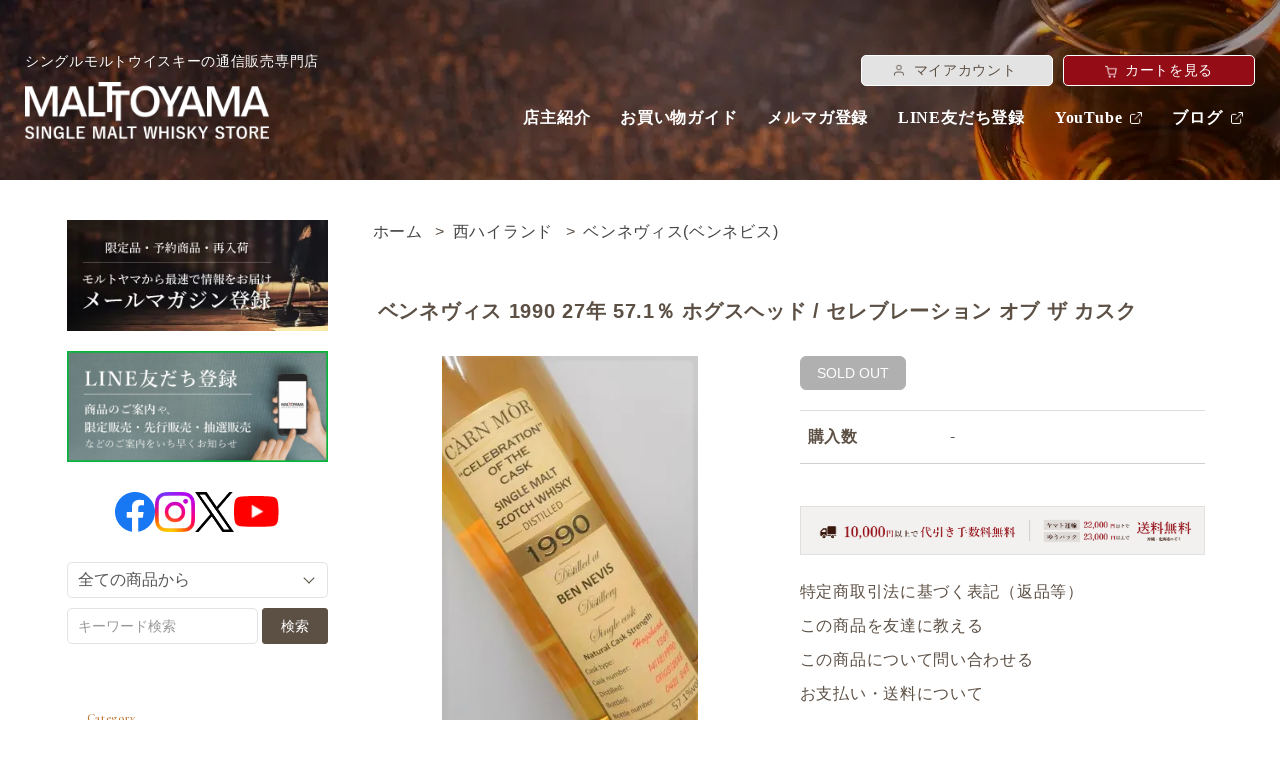

--- FILE ---
content_type: text/html; charset=EUC-JP
request_url: https://e-singlemalt.co.jp/?pid=132476062
body_size: 24889
content:
<!DOCTYPE html PUBLIC "-//W3C//DTD XHTML 1.0 Transitional//EN" "http://www.w3.org/TR/xhtml1/DTD/xhtml1-transitional.dtd">
<html xmlns:og="http://ogp.me/ns#" xmlns:fb="http://www.facebook.com/2008/fbml" xmlns:mixi="http://mixi-platform.com/ns#" xmlns="http://www.w3.org/1999/xhtml" xml:lang="ja" lang="ja" dir="ltr">
<head>
<meta http-equiv="content-type" content="text/html; charset=euc-jp" />
<meta http-equiv="X-UA-Compatible" content="IE=edge,chrome=1" />
<title>ベンネヴィス 1990  27年 57.1％ ホグスヘッド / セレブレーション オブ ザ カスク - シングルモルト通販モルトヤマ</title>
<meta name="Keywords" content="ベンネヴィス,ホグスヘッド,セレブレーション オブ ザ カスク,シングルモルト,ウイスキー,通販" />
<meta name="Description" content="ベンネヴィス 1990  27年 57.1％ ホグスヘッド / セレブレーション オブ ザ カスクのご案内です。本商品は、シングルモルトウイスキー専門店　シングルモルト通販モルトヤマにてご購入いただけます。" />
<meta name="Author" content="シングルモルト通販モルトヤマ" />
<meta name="Copyright" content="シングルモルト通販モルトヤマ(とやま健康生きがいセンター)" />
<meta http-equiv="content-style-type" content="text/css" />
<meta http-equiv="content-script-type" content="text/javascript" />
<link rel="stylesheet" href="https://e-singlemalt.co.jp/css/framework/colormekit.css" type="text/css" />
<link rel="stylesheet" href="https://e-singlemalt.co.jp/css/framework/colormekit-responsive.css" type="text/css" />
<link rel="stylesheet" href="https://img15.shop-pro.jp/PA01210/022/css/33/index.css?cmsp_timestamp=20241105105657" type="text/css" />
<link rel="stylesheet" href="https://img15.shop-pro.jp/PA01210/022/css/33/product.css?cmsp_timestamp=20241105105657" type="text/css" />

<link rel="alternate" type="application/rss+xml" title="rss" href="https://e-singlemalt.co.jp/?mode=rss" />
<link rel="alternate" media="handheld" type="text/html" href="https://e-singlemalt.co.jp/?prid=132476062" />
<script type="text/javascript" src="//ajax.googleapis.com/ajax/libs/jquery/1.7.2/jquery.min.js" ></script>
<meta property="og:title" content="ベンネヴィス 1990  27年 57.1％ ホグスヘッド / セレブレーション オブ ザ カスク - シングルモルト通販モルトヤマ" />
<meta property="og:description" content="ベンネヴィス 1990  27年 57.1％ ホグスヘッド / セレブレーション オブ ザ カスクのご案内です。本商品は、シングルモルトウイスキー専門店　シングルモルト通販モルトヤマにてご購入いただけます。" />
<meta property="og:url" content="https://e-singlemalt.co.jp?pid=132476062" />
<meta property="og:site_name" content="モルトヤマ" />
<meta property="og:image" content="https://img15.shop-pro.jp/PA01210/022/product/132476062.jpg?cmsp_timestamp=20190828125249"/>
<!-- Google Tag Manager -->
<script>(function(w,d,s,l,i){w[l]=w[l]||[];w[l].push({'gtm.start':
new Date().getTime(),event:'gtm.js'});var f=d.getElementsByTagName(s)[0],
j=d.createElement(s),dl=l!='dataLayer'?'&l='+l:'';j.async=true;j.src=
'https://www.googletagmanager.com/gtm.js?id='+i+dl;f.parentNode.insertBefore(j,f);
})(window,document,'script','dataLayer','GTM-5X3GMMVS');</script>
<!-- End Google Tag Manager -->

<!-- Facebook Pixel Code -->
<script>
!function(f,b,e,v,n,t,s){if(f.fbq)return;n=f.fbq=function(){n.callMethod?
n.callMethod.apply(n,arguments):n.queue.push(arguments)};if(!f._fbq)f._fbq=n;
n.push=n;n.loaded=!0;n.version='2.0';n.queue=[];t=b.createElement(e);t.async=!0;
t.src=v;s=b.getElementsByTagName(e)[0];s.parentNode.insertBefore(t,s)}(window,
document,'script','//connect.facebook.net/en_US/fbevents.js');

fbq('init', '895874043829418');
fbq('track', "PageView");</script>
<noscript><img height="1" width="1" style="display:none"
src="https://www.facebook.com/tr?id=895874043829418&ev=PageView&noscript=1"
/></noscript>
<!-- End Facebook Pixel Code -->
<script>
  var Colorme = {"page":"product","shop":{"account_id":"PA01210022","title":"\u30e2\u30eb\u30c8\u30e4\u30de"},"basket":{"total_price":0,"items":[]},"customer":{"id":null},"inventory_control":"product","product":{"shop_uid":"PA01210022","id":132476062,"name":"\u30d9\u30f3\u30cd\u30f4\u30a3\u30b9 1990  27\u5e74 57.1\uff05 \u30db\u30b0\u30b9\u30d8\u30c3\u30c9 \/ \u30bb\u30ec\u30d6\u30ec\u30fc\u30b7\u30e7\u30f3 \u30aa\u30d6 \u30b6 \u30ab\u30b9\u30af","model_number":"","stock_num":0,"sales_price":21696,"sales_price_including_tax":23865,"variants":[],"category":{"id_big":1492451,"id_small":2},"groups":[{"id":1116983}],"members_price":21696,"members_price_including_tax":23865}};

  (function() {
    function insertScriptTags() {
      var scriptTagDetails = [{"src":"https:\/\/free-shipping-notifier-assets.colorme.app\/shop.js","integrity":null}];
      var entry = document.getElementsByTagName('script')[0];

      scriptTagDetails.forEach(function(tagDetail) {
        var script = document.createElement('script');

        script.type = 'text/javascript';
        script.src = tagDetail.src;
        script.async = true;

        if( tagDetail.integrity ) {
          script.integrity = tagDetail.integrity;
          script.setAttribute('crossorigin', 'anonymous');
        }

        entry.parentNode.insertBefore(script, entry);
      })
    }

    window.addEventListener('load', insertScriptTags, false);
  })();
</script>

<script async src="https://www.googletagmanager.com/gtag/js?id=G-44EXKQ4Z6B"></script>
<script>
  window.dataLayer = window.dataLayer || [];
  function gtag(){dataLayer.push(arguments);}
  gtag('js', new Date());
  
      gtag('config', 'G-44EXKQ4Z6B', (function() {
      var config = {};
      if (Colorme && Colorme.customer && Colorme.customer.id != null) {
        config.user_id = Colorme.customer.id;
      }
      return config;
    })());
  
  </script><script type="text/javascript">
  document.addEventListener("DOMContentLoaded", function() {
    gtag("event", "view_item", {
      currency: "JPY",
      value: Colorme.product.sales_price_including_tax,
      items: [
        {
          item_id: Colorme.product.id,
          item_name: Colorme.product.name
        }
      ]
    });
  });
</script><script async src="https://zen.one/analytics.js"></script>
</head>
<body>
<meta name="colorme-acc-payload" content="?st=1&pt=10029&ut=132476062&at=PA01210022&v=20260128183457&re=&cn=0e14bb4469883d7d9739babb93f3d3c6" width="1" height="1" alt="" /><script>!function(){"use strict";Array.prototype.slice.call(document.getElementsByTagName("script")).filter((function(t){return t.src&&t.src.match(new RegExp("dist/acc-track.js$"))})).forEach((function(t){return document.body.removeChild(t)})),function t(c){var r=arguments.length>1&&void 0!==arguments[1]?arguments[1]:0;if(!(r>=c.length)){var e=document.createElement("script");e.onerror=function(){return t(c,r+1)},e.src="https://"+c[r]+"/dist/acc-track.js?rev=3",document.body.appendChild(e)}}(["acclog001.shop-pro.jp","acclog002.shop-pro.jp"])}();</script>
<noscript><iframe src="https://www.googletagmanager.com/ns.html?id=GTM-5X3GMMVS"
    height="0" width="0" style="display:none;visibility:hidden"></iframe></noscript>
    
    
    <script src="https://img.shop-pro.jp/tmpl_js/68/jquery.tile.js"></script>
    <script src="https://img.shop-pro.jp/tmpl_js/68/jquery.skOuterClick.js"></script>
    <script src="https://img.shop-pro.jp/tmpl_js/68/smoothscroll.js"></script>
    <script type="text/javascript">
    // viewport
    var viewport = document.createElement('meta');
    viewport.setAttribute('name', 'viewport');
    viewport.setAttribute('content', 'width=device-width, initial-scale=1.0, maximum-scale=1.0');
    document.getElementsByTagName('head')[0].appendChild(viewport);
    $(function(){
      $(window).scroll(function () {
        if($(this).scrollTop() > 200) {
          $('#pagetop').fadeIn('fast');
        } else {
          $('#pagetop').fadeOut('fast');
        }
      });
    });
    </script>
    
    <div class="cart_in_modal__bg show_while_cart_in_connecting spinner" style="display: none;"></div>
    <div id="wrapper">
      <div id="header-wrapper">
        <div class="">
          <div id="header" class="row">
            <div class="header-headline-nav col-lg-12 col hidden-tablet hidden-phone yu-mincho">
              <div class="pull-right icon-white">
                  <a href="https://e-singlemalt.co.jp/cart/proxy/basket?shop_id=PA01210022&shop_domain=e-singlemalt.co.jp" class="header-btn bg-red btn-viewcart">
                    <span class="icon icon-cart">カートを見る</span>
                  </a>
              </div>
              <div class="pull-right">
                <ul>
                  <li>
                    <a href="https://e-singlemalt.co.jp/?mode=myaccount" class="header-btn"><span class="icon icon-man">マイアカウント</span></a>
                  </li>
    
                </ul>
              </div>
            </div>
            <div class="header-nav-phone hidden-desktop yu-mincho">
              <span class="nav-btn-phone">
                <img class="nav-btn-phone-open" src="https://img15.shop-pro.jp/PA01210/022/etc/menu-btn-white.png?cmsp_timestamp=20230201111711" width="24" height="22" />
                <img class="nav-btn-phone-close" src="https://img15.shop-pro.jp/PA01210/022/etc/menu-btn-close-white.png?cmsp_timestamp=20230206173341" width="22" height="22" />
              </span>
              <div class="header-nav-lst-phone">
                <div class="px-3">
                  <div class="header-headline-nav header-headline-nav-sp yu-mincho">
                    <div class="">
                      <a href="https://e-singlemalt.co.jp/?mode=myaccount" class="header-btn"><span class="icon icon-man">マイアカウント</span></a>
                    </div>
                    <div class="icon-white">
                      <a href="https://e-singlemalt.co.jp/cart/proxy/basket?shop_id=PA01210022&shop_domain=e-singlemalt.co.jp" class="header-btn bg-red btn-viewcart">
                        <span class="icon icon-cart">カートを見る</span>
                      </a>
                  </div>
                  </div>
                  <a href="https://esinglemalt.shop-pro.jp/customer/newsletter/subscriptions/new" class="banner-mail-sp banner-mail-sp1">
                    <img src="https://img15.shop-pro.jp/PA01210/022/etc/maltoyama_mail.jpg?cmsp_timestamp=20230308154605" alt="メールマガジン登録" width="306" height="130" class="banner-mail banner-mail1">
                  </a>
                  
                  <a href="https://e-singlemalt.co.jp/?mode=f23" class="banner-mail-sp">
                    <img src="https://img15.shop-pro.jp/PA01210/022/etc_base64/YmFubmVyX2xpbmU.jpg?cmsp_timestamp=20241003105227" alt="line友だち登録" width="310" height="131.7" class="banner-mail">
                  </a>
                  <div class="side-sns">
                    <a href="https://www.facebook.com/esinglemalt" target="_blank" rel="noopener noreferrer" class="side-sns-item">
                      <img src="https://img15.shop-pro.jp/PA01210/022/etc/facebook.png?cmsp_timestamp=20230202134901" alt="facebook" width="40" height="40">
                    </a>
                    <a href="https://www.instagram.com/maltoyama_shimono/" target="_blank" rel="noopener noreferrer" class="side-sns-item">
                      <img src="https://img15.shop-pro.jp/PA01210/022/etc/instagram.png?cmsp_timestamp=20230202134901" alt="instagram" width="40" height="40">
                    </a>
                    <a href="https://twitter.com/esinglemalt" target="_blank" rel="noopener noreferrer" class="side-sns-item">
                      <img src="https://img15.shop-pro.jp/PA01210/022/etc_base64/aWNvbi14X2JsYWNr.png?cmsp_timestamp=20240528140456" alt="X" width="39" height="39">
                    </a>
                    <a href="https://www.youtube.com/channel/UCugxcxjO5sQDC_5HqdC0U6g" target="_blank" rel="noopener noreferrer" class="side-sns-item">
                      <img src="https://img15.shop-pro.jp/PA01210/022/etc/youtube.png?cmsp_timestamp=20230202134901" alt="YouTube" width="45" height="31">
                    </a>
                  </div>    
                                    <div class="side-section">
                    <form action="https://e-singlemalt.co.jp/" method="GET">
                      <input type="hidden" name="mode" value="srh" /><input type="hidden" name="sort" value="n" />
                      <div class="search-select-wrap">
                        <select name="cid" class="search-select yu-gothic">
                          <option value="">全ての商品から</option>
                          <option value="1492433,0">アイラ</option><option value="1492432,0">スペイサイド</option><option value="1492434,0">キャンベルタウン</option><option value="1492448,0">ローランド</option><option value="1492449,0">北ハイランド</option><option value="1492450,0">東ハイランド</option><option value="1492451,0">西ハイランド</option><option value="1492453,0">南ハイランド</option><option value="1492454,0">アイランズ</option><option value="1492456,0">ジャパニーズウイスキー(日本のウイスキー)</option><option value="1661208,0">ブレンデッドモルト</option><option value="1654900,0">ブレンデッド・スコッチ・ウイスキー</option><option value="2340301,0">アイリッシュウイスキー</option><option value="1601135,0">イングリッシュウイスキー</option><option value="2340573,0">アメリカンウイスキー</option><option value="2340575,0">グレーンウイスキー</option><option value="1644557,0">その他のウイスキー</option><option value="1762288,0">ブランデー</option><option value="1669787,0">ラム</option><option value="2340571,0">ジン</option><option value="2375037,0">シェリー</option><option value="2340576,0">リキュール</option><option value="1493134,0">その他の食品・酒類</option><option value="1493135,0">グッズ・アイテム</option>                        </select>
                      </div>
                      <div class="row">
                        <input type="text" name="keyword" class="search-box"  placeholder="キーワード検索"/>
                        <input type="submit" class="btn btn-01 search-btn" value="検索" />
                      </div>
                    </form>
                  </div>
                </div>
                <div class="header-nav-category">
                                                            <div class="side-section">
                        
                  <div class="sideBox">
                    <h3 class="side-h3-sp yu-mincho acc-content-Btn">蒸留所・<span class="d-inline-block">カテゴリーから探す</span></h3>
                  <dl class="acc-content-child">
                    <dt class="more acc-content-Btn">アイラ (アイラ島)</dt>
                    <div class="acc-content-child">
                      <div class="side-section-item-wrap">
                      <dd><a href="https://e-singlemalt.co.jp/?mode=cate&amp;cbid=1492433&amp;csid=2&amp;sort=n">アードベッグ</a></dd>
                      <dd><a href="https://e-singlemalt.co.jp/?mode=cate&amp;cbid=1492433&amp;csid=4&amp;sort=n">カリラ</a></dd>
                      <dd><a href="https://e-singlemalt.co.jp/?mode=cate&amp;cbid=1492433&amp;csid=3&amp;sort=n">ラフロイグ</a></dd>
                      <dd><a href="https://e-singlemalt.co.jp/?mode=cate&amp;cbid=1492433&amp;csid=6&amp;sort=n">キルホーマン</a></dd>
                      <dd><a href="https://e-singlemalt.co.jp/?mode=cate&amp;cbid=1492433&amp;csid=8&amp;sort=n">ブナハーブン</a></dd>
                      <dd><a href="https://e-singlemalt.co.jp/?mode=cate&amp;cbid=1492433&amp;csid=7&amp;sort=n">ブリックラディック(ブルイックラディ)</a></dd>
                      <dd><a href="https://e-singlemalt.co.jp/?mode=cate&amp;cbid=1492433&amp;csid=5&amp;sort=n">ボウモア</a></dd>
                      <dd><a href="https://e-singlemalt.co.jp/?mode=cate&amp;cbid=1492433&amp;csid=1&amp;sort=n">ラガヴーリン(ラガブーリン)</a></dd>
                      <dd><a href="https://e-singlemalt.co.jp/?mode=cate&cbid=1492433&csid=9&sort=n">ポートエレン</a></dd>
                    </div>
                    </div>
                    
                    <dt class="more acc-content-Btn">スペイサイド</dt>
                    <div class="acc-content-child">
                      <div class="side-section-item-wrap">
                      <dd><a href="https://e-singlemalt.co.jp/?mode=cate&amp;cbid=1492432&amp;csid=1&amp;sort=n">マッカラン</a></dd>
                      <dd><a href="https://e-singlemalt.co.jp/?mode=cate&amp;cbid=1492432&amp;csid=2&amp;sort=n">ベンリアック</a></dd>
                      <dd><a href="https://e-singlemalt.co.jp/?mode=cate&amp;cbid=1492432&amp;csid=16&amp;sort=n">インペリアル</a></dd>
                    <dd><a href="https://e-singlemalt.co.jp/?mode=cate&amp;cbid=1492432&amp;csid=12&amp;sort=n">モートラック</a></dd>
                    <dd><a href="https://e-singlemalt.co.jp/?mode=cate&amp;cbid=1492432&amp;csid=13&amp;sort=n">ザ・グレンリベット</a></dd>
                    <dd><a href="https://e-singlemalt.co.jp/?mode=cate&amp;cbid=1492432&amp;csid=14&amp;sort=n">クラガンモア</a></dd>
                    <dd><a href="https://e-singlemalt.co.jp/?mode=cate&amp;cbid=1492432&amp;csid=15&amp;sort=n">グレンファークラス</a></dd>
                    <dd><a href="https://e-singlemalt.co.jp/?mode=cate&cbid=1492432&csid=17&sort=n">グレンバーギー</a></dd>
                    <dd><a href="https://e-singlemalt.co.jp/?mode=cate&cbid=1492432&csid=18&sort=n">グレンロッシー</a></dd>
                    <dd><a href="https://e-singlemalt.co.jp/?mode=cate&cbid=1492432&csid=23&sort=n">グレンキース</a></dd>
                    <dd><a href="https://e-singlemalt.co.jp/?mode=cate&amp;cbid=1492432&amp;csid=11&amp;sort=n">グレンフィディック</a></dd>
                    <dd><a href="https://e-singlemalt.co.jp/?mode=cate&amp;cbid=1492432&amp;csid=3&amp;sort=n">リンクウッド</a></dd>
                    <dd><a href="https://e-singlemalt.co.jp/?mode=cate&amp;cbid=1492432&amp;csid=4&amp;sort=n">ベンロマック</a></dd>
                    <dd><a href="https://e-singlemalt.co.jp/?mode=cate&amp;cbid=1492432&amp;csid=5&amp;sort=n">ロングモーン</a></dd>
                    <dd><a href="https://e-singlemalt.co.jp/?mode=cate&amp;cbid=1492432&amp;csid=6&amp;sort=n">ミルトンダフ</a></dd>
                    <dd><a href="https://e-singlemalt.co.jp/?mode=cate&amp;cbid=1492432&amp;csid=7&amp;sort=n">オスロスク</a></dd>
                    <dd><a href="https://e-singlemalt.co.jp/?mode=cate&amp;cbid=1492432&amp;csid=8&amp;sort=n">グレングラント</a></dd>
                    <dd><a href="https://e-singlemalt.co.jp/?mode=cate&amp;cbid=1492432&amp;csid=9&amp;sort=n">グレンロセス</a></dd>
                    <dd><a href="https://e-singlemalt.co.jp/?mode=cate&amp;cbid=1492432&amp;csid=10&amp;sort=n">バルヴェニー</a></dd>
                    <dd><a href="https://e-singlemalt.co.jp/?mode=cate&cbid=1492432&csid=20&sort=n">オルトモア</a></dd>
                    <dd><a href="https://e-singlemalt.co.jp/?mode=cate&cbid=1492432&csid=21&sort=n">グレントファース</a></dd>
                    <dd><a href="https://e-singlemalt.co.jp/?mode=cate&cbid=1492432&csid=22&sort=n">トミントール</a></dd>
                    <dd><a href="https://e-singlemalt.co.jp/?mode=cate&cbid=1492432&csid=19&sort=n">アベラワー</a></dd>
                    <dd><a href="https://e-singlemalt.co.jp/?mode=cate&cbid=1492432&csid=24&sort=n">ダルユーイン</a></dd>
                    <dd><a href="https://e-singlemalt.co.jp/?mode=cate&cbid=1492432&csid=25&sort=n">トーモア</a></dd>
                    <dd><a href="https://e-singlemalt.co.jp/?mode=cate&cbid=1492432&csid=26&sort=n">グレンエルギン</a></dd>
                    <dd><a href="https://e-singlemalt.co.jp/?mode=cate&cbid=1492432&csid=27&sort=n">グレンスペイ</a></dd>
                    <dd><a href="https://e-singlemalt.co.jp/?mode=cate&cbid=1492432&csid=28&sort=n">タムデュー</a></dd>
                    <dd><a href="https://e-singlemalt.co.jp/?mode=cate&cbid=1492432&csid=29&sort=n">スペイバーン</a></dd>
                    <dd><a href="https://e-singlemalt.co.jp/?mode=cate&cbid=1492432&csid=30&sort=n">ブレイヴァル(ブレイズ・オブ・グレンリベット)</a></dd>
                    <dd><a href="https://e-singlemalt.co.jp/?mode=cate&cbid=1492432&csid=32&sort=n">ストラスアイラ</a></dd>
                    <dd><a href="https://e-singlemalt.co.jp/?mode=cate&cbid=1492432&csid=33&sort=n">キャパドニック</a></dd>
                    <dd><a href="https://e-singlemalt.co.jp/?mode=cate&cbid=1492432&csid=35&sort=n">グレンダラン(グレンデュラン)</a></dd>
                    <dd><a href="https://e-singlemalt.co.jp/?mode=cate&cbid=1492432&csid=34&sort=n">グレンアラヒー</a></dd>
                    <dd><a href="https://e-singlemalt.co.jp/?mode=cate&cbid=1492432&csid=36&sort=n">クレイゲラヒ(クレイゲラキ)</a></dd>
                    <dd><a href="https://e-singlemalt.co.jp/?mode=cate&cbid=1492432&csid=37&sort=n">キニンヴィ</a></dd>
                    <dd><a href="https://e-singlemalt.co.jp/?mode=cate&cbid=1492432&csid=38&sort=n">ノッカンドゥ</a></dd>
                    <dd><a href="https://e-singlemalt.co.jp/?mode=cate&cbid=1492432&csid=39&sort=n">マノックモア</a></dd>
                    <dd><a href="https://e-singlemalt.co.jp/?mode=cate&cbid=1492432&csid=40&sort=n">グレンマレイ</a></dd>
                    <dd><a href="https://e-singlemalt.co.jp/?mode=cate&cbid=1492432&csid=41&sort=n">ストラスミル</a></dd>
                    <dd><a href="https://e-singlemalt.co.jp/?mode=cate&cbid=1492432&csid=42&sort=n">バルメナック</a></dd>
                    <dd><a href="https://e-singlemalt.co.jp/?mode=cate&cbid=1492432&csid=43&sort=n">ベンリネス</a></dd>
                    <dd><a href="https://e-singlemalt.co.jp/?mode=cate&cbid=1492432&csid=44&sort=n">ピティヴァイク(ピティヴェアック)</a></dd>
                    <dd><a href="https://e-singlemalt.co.jp/?mode=cate&cbid=1492432&csid=45&sort=n">タムナヴーリン</a></dd>
                    <dd><a href="https://e-singlemalt.co.jp/?mode=cate&cbid=1492432&csid=46&sort=n">インチガワー</a></dd>
                    <dd><a href="https://e-singlemalt.co.jp/?mode=cate&cbid=1492432&csid=47&sort=n">ダフタウン</a></dd>
                    <dd><a href="https://e-singlemalt.co.jp/?mode=cate&cbid=1492432&csid=48&sort=n">カーデュ</a></dd>
                  </div>
                  </div>
    
                  <dt class="more acc-content-Btn">キャンベルタウン</dt>
                  <div class="acc-content-child">
                    <div class="side-section-item-wrap">
                      <dd><a href="https://e-singlemalt.co.jp/?mode=cate&amp;cbid=1492434&amp;csid=1&amp;sort=n">スプリングバンク</a></dd>
                      <dd><a href="https://e-singlemalt.co.jp/?mode=cate&cbid=1492434&csid=2&sort=n">ロングロウ(スプリングバンク蒸溜所)</a></dd>
                      <dd><a href="https://e-singlemalt.co.jp/?mode=cate&cbid=1492434&csid=3&sort=n">グレンスコシア</a></dd>
                      <dd><a href="https://e-singlemalt.co.jp/?mode=cate&cbid=1492434&csid=4&sort=n">キルケラン(グレンガイル蒸溜所)</a></dd>
                    </div>
                  </div>
                  
                  <dt class="more acc-content-Btn">ローランド</dt>
                    <div class="acc-content-child">
                      <div class="side-section-item-wrap">
                        <dd><a href="https://e-singlemalt.co.jp/?mode=cate&amp;cbid=1492448&amp;csid=1&amp;sort=n">ローズバンク</a></dd>
                        <dd><a href="https://e-singlemalt.co.jp/?mode=cate&cbid=1492448&csid=2&sort=n">オーヘントッシャン</a></dd>
                        <dd><a href="https://e-singlemalt.co.jp/?mode=cate&cbid=1492448&csid=3&sort=n">リトルミル</a></dd>
                        <dd><a href="https://e-singlemalt.co.jp/?mode=cate&cbid=1492448&csid=4&sort=n">アナンデール</a></dd>
                      </div>
                    </div>
                    <dt class="more acc-content-Btn">北ハイランド</dt>
                    <div class="acc-content-child">
                      <div class="side-section-item-wrap">
                        <dd><a href="https://e-singlemalt.co.jp/?mode=cate&amp;cbid=1492449&amp;csid=1&amp;sort=n">クライヌリッシュ</a></dd>
                        <dd><a href="https://e-singlemalt.co.jp/?mode=cate&amp;cbid=1492449&amp;csid=5&amp;sort=n">トマーティン</a></dd>
                        <dd><a href="https://e-singlemalt.co.jp/?mode=cate&amp;cbid=1492449&amp;csid=3&amp;sort=n">グレンモーレンジィ</a></dd>
                      <dd><a href="https://e-singlemalt.co.jp/?mode=cate&amp;cbid=1492449&amp;csid=4&amp;sort=n">プルトニー</a></dd>
                      <dd><a href="https://e-singlemalt.co.jp/?mode=cate&amp;cbid=1492449&amp;csid=2&amp;sort=n">ダルモア</a></dd>
                      <dd><a href="https://e-singlemalt.co.jp/?mode=cate&cbid=1492449&csid=6&sort=n">バルブレア</a></dd>
                    <dd><a href="https://e-singlemalt.co.jp/?mode=cate&cbid=1492449&csid=7&sort=n">スペイサイド(蒸留所)</a></dd>
                    <dd><a href="https://e-singlemalt.co.jp/?mode=cate&cbid=1492449&csid=8&sort=n">グレンオード(オード)</a></dd>
                    <dd><a href="https://e-singlemalt.co.jp/?mode=cate&cbid=1492449&csid=9&sort=n">バルブレア</a></dd>
                    <dd><a href="https://e-singlemalt.co.jp/?mode=cate&cbid=1492449&csid=11&sort=n">ウルフバーン</a></dd>
                    <dd><a href="https://e-singlemalt.co.jp/?mode=cate&cbid=1492449&csid=12&sort=n">ティーニニック</a></dd>
                    <dd><a href="https://e-singlemalt.co.jp/?mode=cate&cbid=1492449&csid=13&sort=n">ロイヤルブラックラ</a></dd>
                    <dd><a href="https://e-singlemalt.co.jp/?mode=cate&cbid=1492449&csid=14&sort=n">ダルウィニー</a></dd>
                  </div>
                  </div>
                    <dt class="more acc-content-Btn">東ハイランド</dt>
                    <div class="acc-content-child">
                      <div class="side-section-item-wrap">
                        <dd><a href="https://e-singlemalt.co.jp/?mode=cate&amp;cbid=1492450&amp;csid=1&amp;sort=n">グレングラッサ</a></dd>
                        <dd><a href="https://e-singlemalt.co.jp/?mode=cate&amp;cbid=1492450&amp;csid=2&amp;sort=n">グレンドロナック</a></dd>
                        <dd><a href="https://e-singlemalt.co.jp/?mode=cate&cbid=1492450&csid=3&sort=n">グレンカダム</a></dd>
                      <dd><a href="https://e-singlemalt.co.jp/?mode=cate&cbid=1492450&csid=4&sort=n">フェッターケアン</a></dd>
                      <dd><a href="https://e-singlemalt.co.jp/?mode=cate&cbid=1492450&csid=6&sort=n">グレンギリー</a></dd>
                      <dd><a href="https://e-singlemalt.co.jp/?mode=cate&cbid=1492450&csid=5&sort=n">マクダフ</a></dd>
                      <dd><a href="https://e-singlemalt.co.jp/?mode=cate&cbid=1492450&csid=7&sort=n">ロイヤル・ロッホナガー</a></dd>
                      <dd><a href="https://e-singlemalt.co.jp/?mode=cate&cbid=1492450&csid=8&sort=n">グレネスク</a></dd>
                      <dd><a href="https://e-singlemalt.co.jp/?mode=cate&cbid=1492450&csid=9&sort=n">アードモア</a></dd>
                      <dd><a href="https://e-singlemalt.co.jp/?mode=cate&cbid=1492450&csid=9&sort=n">ノックデュー</a></dd>
                      <dd><a href="https://e-singlemalt.co.jp/?mode=cate&cbid=1492450&csid=10&sort=n">ノックデュー</a></dd>
                    </div>
                    </div>
                    <dt class="more acc-content-Btn">西ハイランド</dt>
                    <div class="acc-content-child">
                      <div class="side-section-item-wrap">
                        <dd><a href="https://e-singlemalt.co.jp/?mode=cate&cbid=1492451&csid=2&sort=n">ベンネヴィス(ベンネビス)</a></dd>
                      </div>
                    </div>
          
                    <dt class="more acc-content-Btn">南ハイランド</dt>
                    <div class="acc-content-child">
                      <div class="side-section-item-wrap">
                        <dd><a href="https://e-singlemalt.co.jp/?mode=cate&amp;cbid=1492453&amp;csid=1&amp;sort=n">グレンゴイン</a></dd>
                        <dd><a href="https://e-singlemalt.co.jp/?mode=cate&amp;cbid=1492453&amp;csid=2&amp;sort=n">グレンタレット</a></dd>
                    <dd><a href="https://e-singlemalt.co.jp/?mode=cate&cbid=1492453&csid=3&sort=n">アバフェルディ</a></dd>
                    <dd><a href="https://e-singlemalt.co.jp/?mode=cate&cbid=1492453&csid=4&sort=n">エドラダワー</a></dd>
                    <dd><a href="https://e-singlemalt.co.jp/?mode=cate&cbid=1492453&csid=5&sort=n">ブレアアソール</a></dd>
                    <dd><a href="https://e-singlemalt.co.jp/?mode=cate&cbid=1492453&csid=6&sort=n">ディーンストン</a></dd>
                    <dd><a href="https://e-singlemalt.co.jp/?mode=cate&cbid=1492453&csid=7&sort=n">ロッホローモンド</a></dd>
                    <dd><a href="https://e-singlemalt.co.jp/?mode=cate&cbid=1492453&csid=8&sort=n">タリバーディン</a></dd>
                  </div>
                  </div>
          
                    <dt class="more acc-content-Btn">アイランズ</dt>
                    <div class="acc-content-child">
                      <div class="side-section-item-wrap">
                        <dd><a href="https://e-singlemalt.co.jp/?mode=cate&amp;cbid=1492454&amp;csid=1&amp;sort=n">ハイランドパーク</a></dd>
                        <dd><a href="https://e-singlemalt.co.jp/?mode=cate&amp;cbid=1492454&amp;csid=2&amp;sort=n">タリスカー</a></dd>
                        <dd><a href="https://e-singlemalt.co.jp/?mode=cate&amp;cbid=1492454&amp;csid=3&amp;sort=n">アイル・オブ・ジュラ</a></dd>
                        <dd><a href="https://e-singlemalt.co.jp/?mode=cate&cbid=1492454&csid=4&sort=n"アイル・オブ・アラン>アラン</a></dd>
                        <dd><a href="https://e-singlemalt.co.jp/?mode=cate&cbid=1492454&csid=5&sort=n">トバモリー(レダイグ)</a></dd>
                        <dd><a href="https://e-singlemalt.co.jp/?mode=cate&cbid=1492454&csid=6&sort=n">スキャパ</a></dd>
                      </div>
                    </div>
                    <dt class="more acc-content-Btn">ジャパニーズ・ウイスキー</dt>
                    <div class="acc-content-child">
                      <div class="side-section-item-wrap">
                        <dd><a href="https://e-singlemalt.co.jp/?mode=cate&cbid=1492456&csid=1&sort=n">ベンチャーウイスキー(秩父蒸留所など)</a></dd>
                        <dd><a href="https://e-singlemalt.co.jp/?mode=cate&cbid=1492456&csid=2&sort=n">あかし(江井ヶ嶋酒造)</a></dd>
                      <dd><a href="https://e-singlemalt.co.jp/?mode=cate&cbid=1492456&csid=3&sort=n">三郎丸蒸溜所(若鶴酒造)</a></dd>
                      <dt><a href="https://e-singlemalt.co.jp/?mode=cate&csid=0&cbid=1661208">ブレンデッドモルト</a></dt>
                      <dt><a href="https://e-singlemalt.co.jp/?mode=cate&cbid=1661208&csid=0&sort=n">ブレンデッドウイスキー</a></dt>
                      <dt><a href="https://e-singlemalt.co.jp/?mode=cate&cbid=2340301&csid=0&sort=n">アイリッシュウイスキー</a></dt>
                      <dt><a href="https://e-singlemalt.co.jp/?mode=cate&cbid=2340573&csid=0&sort=n">アメリカンウイスキー</a></dt>
                      <dt><a href="https://e-singlemalt.co.jp/?mode=cate&cbid=2340575&csid=0&sort=n">グレーンウイスキー</a></dt>
                    </div>
                    </div>
    
                    <dt><a href="https://e-singlemalt.co.jp/?mode=cate&csid=0&cbid=1661208">ブレンデッドモルト</a></dt>
                    <dt><a href="https://e-singlemalt.co.jp/?mode=cate&csid=0&cbid=1654900">ブレンデッド・スコッチ・ウイスキー</a></dt>
                    <dt><a href="https://e-singlemalt.co.jp/?mode=cate&csid=0&cbid=2340301">アイリッシュウイスキー</a></dt>
    
                    <dt class="more acc-content-Btn">イングリッシュウイスキー</dt>
                    <div class="acc-content-child">
                      <div class="side-section-item-wrap">
                        <dd><a href="https://e-singlemalt.co.jp/?mode=cate&cbid=1601135&csid=1&sort=n">セント・ジョージズ</a></dd>
                      </div>
                    </div>
    
                    <dt><a href="https://e-singlemalt.co.jp/?mode=cate&csid=0&cbid=2340573">アメリカンウイスキー</a></dt>
                    <dt><a href="https://e-singlemalt.co.jp/?mode=cate&csid=0&cbid=2340575">グレーンウイスキー</a></dt>
          
                    <dt class="more acc-content-Btn">その他のウイスキー</dt>
                    <div class="acc-content-child">
                      <div class="side-section-item-wrap">
                        <dd><a href="https://e-singlemalt.co.jp/?mode=cate&cbid=1644557&csid=2&sort=n">ブラックスネーク(ブラックアダー)</a></dd>
                        <dd><a href="https://e-singlemalt.co.jp/?mode=cate&cbid=1644557&csid=4&sort=n">レッドスネーク(ブラックアダー)</a></dd>
                        <dd><a href="https://e-singlemalt.co.jp/?mode=cate&cbid=1644557&csid=1&sort=n">カバラン(カヴァラン・KAVALAN (※台湾))</a></dd>
                      <dd><a href="https://e-singlemalt.co.jp/?mode=cate&cbid=1644557&csid=3&sort=n">アムルット(※インド)</a></dd>
                      <dd><a href="https://e-singlemalt.co.jp/?mode=cate&cbid=1644557&csid=5&sort=n">ボックス(BOX(※スウェーデン))</a></dd>
                      <dt><a href="https://e-singlemalt.co.jp/?mode=cate&cbid=1669787&csid=0&sort=n">ラム</a></dt>
                      <dt><a href="https://e-singlemalt.co.jp/?mode=cate&cbid=2340571&csid=0&sort=n">ジン</a></dt>
                    </div>
                    </div>
                    
                    <dt class="more acc-content-Btn">ブランデー</dt>
                    <div class="acc-content-child">
                      <div class="side-section-item-wrap">
                        <dd><a href="https://e-singlemalt.co.jp/?mode=cate&cbid=1762288&csid=1&sort=n">ポールジロー(コニャック)</a></dd>
                      </div>
                    </div>
    
                    <dt><a href="https://e-singlemalt.co.jp/?mode=cate&csid=0&cbid=1669787">ラム</a></dt>
                    <dt><a href="https://e-singlemalt.co.jp/?mode=cate&csid=0&cbid=2340571">ジン</a></dt>
          
                    <dt class="more acc-content-Btn">シェリー</dt>
                    <div class="acc-content-child">
                      <div class="side-section-item-wrap">
                        <dd><a href="https://e-singlemalt.co.jp/?mode=cate&cbid=2375037&csid=1&sort=n">バロン・ミカエラ</a></dd>
                      </div>
                    </div>
                    
                    <dt><a href="https://e-singlemalt.co.jp/?mode=cate&cbid=2340576&csid=0&sort=n">リキュール</a></dt>
                    <dt><a href="https://e-singlemalt.co.jp/?mode=cate&amp;cbid=1493134&amp;csid=0&amp;sort=n">その他の食品・酒類</a></dt>
                    <dt><a href="https://e-singlemalt.co.jp/?mode=cate&amp;cbid=1493135&amp;csid=0&amp;sort=n">グッズ・アイテム</a></dt>
                  </dl>
          
                  </div>
                  
          
                          
                  <div class="sideBox sideBox2">
                    <h3 class="side-h3-sp yu-mincho acc-content-Btn">ボトラー・<span class="d-inline-block">ブランドから探す</span></h3>
                    <div class="acc-content-child">
                    <ul class="side-section-item-wrap">
                                          <li id="group-list" style="background-image:none;"></li>                    <li><a href="https://e-singlemalt.co.jp/?mode=grp&gid=1415192&sort=n">モルトヤマ関連 プライベートボトル</a></li>
                                                              <li><a href="https://e-singlemalt.co.jp/?mode=grp&gid=3135891&sort=n">T&T TOYAMA</a></li>
                                                              <li><a href="https://e-singlemalt.co.jp/?mode=grp&gid=598718&sort=n">オフィシャルボトル(OB)</a></li>
                                                              <li><a href="https://e-singlemalt.co.jp/?mode=grp&gid=720704&sort=n">店主の太鼓判</a></li>
                                                              <li><a href="https://e-singlemalt.co.jp/?mode=grp&gid=1941829&sort=n">送料無料対象商品</a></li>
                                                              <li><a href="https://e-singlemalt.co.jp/?mode=grp&gid=793661&sort=n">特別価格品</a></li>
                                                              <li><a href="https://e-singlemalt.co.jp/?mode=grp&gid=1064919&sort=n">アバディーン・ディスティラーズ</a></li>
                                                              <li><a href="https://e-singlemalt.co.jp/?mode=grp&gid=1047823&sort=n">アクラ・ダ・ファンズ</a></li>
                                                              <li><a href="https://e-singlemalt.co.jp/?mode=grp&gid=825188&sort=n">アスタモリス</a></li>
                                                              <li><a href="https://e-singlemalt.co.jp/?mode=grp&gid=892132&sort=n">アデルフィ</a></li>
                                                              <li><a href="https://e-singlemalt.co.jp/?mode=grp&gid=1428505&sort=n">アベイヒル</a></li>
                                                              <li><a href="https://e-singlemalt.co.jp/?mode=grp&gid=966215&sort=n">アランビック</a></li>
                                                              <li><a href="https://e-singlemalt.co.jp/?mode=grp&gid=1750671&sort=n">アルケミエ(辰巳蒸留所)</a></li>
                                                              <li><a href="https://e-singlemalt.co.jp/?mode=grp&gid=2011117&sort=n">アレキサンダー マーレイ</a></li>
                                                              <li><a href="https://e-singlemalt.co.jp/?mode=grp&gid=1107495&sort=n">イアン・マクロード</a></li>
                                                              <li><a href="https://e-singlemalt.co.jp/?mode=grp&gid=769279&sort=n">インプレッシブカスク</a></li>
                                                              <li><a href="https://e-singlemalt.co.jp/?mode=grp&gid=948692&sort=n">ウィームス</a></li>
                                                              <li><a href="https://e-singlemalt.co.jp/?mode=grp&gid=905810&sort=n">ヴィジュアルフレーバー</a></li>
                                                              <li><a href="https://e-singlemalt.co.jp/?mode=grp&gid=727864&sort=n">ウイスキーエージェンシー</a></li>
                                                              <li><a href="https://e-singlemalt.co.jp/?mode=grp&gid=1015472&sort=n">ザ・ウイスキー・エクスチェンジ</a></li>
                                                              <li><a href="https://e-singlemalt.co.jp/?mode=grp&gid=1020258&sort=n">ウイスキートレイル</a></li>
                                                              <li><a href="https://e-singlemalt.co.jp/?mode=grp&gid=1569838&sort=n">ウイスキーファインド</a></li>
                                                              <li><a href="https://e-singlemalt.co.jp/?mode=grp&gid=948853&sort=n">ウイスキーファスル</a></li>
                                                              <li><a href="https://e-singlemalt.co.jp/?mode=grp&gid=1521784&sort=n">ザ・ウイスキーフープ</a></li>
                                                              <li><a href="https://e-singlemalt.co.jp/?mode=grp&gid=1949734&sort=n">ウイスキーブローカー</a></li>
                                                              <li><a href="https://e-singlemalt.co.jp/?mode=grp&gid=851437&sort=n">ウィスク・イー</a></li>
                                                              <li><a href="https://e-singlemalt.co.jp/?mode=grp&gid=861409&sort=n">ウイスキーベース(オランダ)</a></li>
                                                              <li><a href="https://e-singlemalt.co.jp/?mode=grp&gid=915487&sort=n">ヴィラ・コウタウア</a></li>
                                                              <li><a href="https://e-singlemalt.co.jp/?mode=grp&gid=1603368&sort=n">ウィルソン&モーガン</a></li>
                                                              <li><a href="https://e-singlemalt.co.jp/?mode=grp&gid=600907&sort=n">ザ・ヴィンテージ・モルト・ウイスキー</a></li>
                                                              <li><a href="https://e-singlemalt.co.jp/?mode=grp&gid=915483&sort=n">ウォンテッド</a></li>
                                                              <li><a href="https://e-singlemalt.co.jp/?mode=grp&gid=717148&sort=n">エイコーン</a></li>
                                                              <li><a href="https://e-singlemalt.co.jp/?mode=grp&gid=781367&sort=n">エクスクルーシヴ(クリエイティヴ・ウイスキー社)</a></li>
                                                              <li><a href="https://e-singlemalt.co.jp/?mode=grp&gid=1460078&sort=n">エディションスピリッツ</a></li>
                                                              <li><a href="https://e-singlemalt.co.jp/?mode=grp&gid=772589&sort=n">エルドヴァッテン(Sveska Eldvatten )</a></li>
                                                              <li><a href="https://e-singlemalt.co.jp/?mode=grp&gid=915481&sort=n">エレメンツ・オブ・アイラ</a></li>
                                                              <li><a href="https://e-singlemalt.co.jp/?mode=grp&gid=915482&sort=n">オールドトレインライン</a></li>
                                                              <li><a href="https://e-singlemalt.co.jp/?mode=grp&gid=915480&sort=n">オールドパティキュラー</a></li>
                                                              <li><a href="https://e-singlemalt.co.jp/?mode=grp&gid=905812&sort=n">オールドマスターズ / ジェイムズマッカーサー</a></li>
                                                              <li><a href="https://e-singlemalt.co.jp/?mode=grp&gid=909101&sort=n">OMC(オールド・モルト・カスク)</a></li>
                                                              <li><a href="https://e-singlemalt.co.jp/?mode=grp&gid=1034435&sort=n">カーンモア</a></li>
                                                              <li><a href="https://e-singlemalt.co.jp/?mode=grp&gid=798538&sort=n">カスク＆シスル コレクション</a></li>
                                                              <li><a href="https://e-singlemalt.co.jp/?mode=grp&gid=725170&sort=n">キングスバリー</a></li>
                                                              <li><a href="https://e-singlemalt.co.jp/?mode=grp&gid=1443327&sort=n">キントラ</a></li>
                                                              <li><a href="https://e-singlemalt.co.jp/?mode=grp&gid=720617&sort=n">クライスデール</a></li>
                                                              <li><a href="https://e-singlemalt.co.jp/?mode=grp&gid=1986244&sort=n">クラクストンズ</a></li>
                                                              <li><a href="https://e-singlemalt.co.jp/?mode=grp&gid=818793&sort=n">クーパーズチョイス</a></li>
                                                              <li><a href="https://e-singlemalt.co.jp/?mode=grp&gid=1077166&sort=n">クランデニー</a></li>
                                                              <li><a href="https://e-singlemalt.co.jp/?mode=grp&gid=796264&sort=n">ケイデンヘッド</a></li>
                                                              <li><a href="https://e-singlemalt.co.jp/?mode=grp&gid=948695&sort=n">ゴードン アンド カンパニー</a></li>
                                                              <li><a href="https://e-singlemalt.co.jp/?mode=grp&gid=603147&sort=n">ゴードン＆マクファイル(G＆M、GM)</a></li>
                                                              <li><a href="https://e-singlemalt.co.jp/?mode=grp&gid=945309&sort=n">ゴールデンカスク</a></li>
                                                              <li><a href="https://e-singlemalt.co.jp/?mode=grp&gid=891063&sort=n">コンパスボックス</a></li>
                                                              <li><a href="https://e-singlemalt.co.jp/?mode=grp&gid=972191&sort=n">サマローリ</a></li>
                                                              <li><a href="https://e-singlemalt.co.jp/?mode=grp&gid=1719401&sort=n">サンジバー</a></li>
                                                              <li><a href="https://e-singlemalt.co.jp/?mode=grp&gid=1079664&sort=n">シークレット・トレジャー</a></li>
                                                              <li><a href="https://e-singlemalt.co.jp/?mode=grp&gid=783153&sort=n">シグナトリーヴィテンテージ</a></li>
                                                              <li><a href="https://e-singlemalt.co.jp/?mode=grp&gid=1326254&sort=n">ジュエルズ・オブ・スコットランド</a></li>
                                                              <li><a href="https://e-singlemalt.co.jp/?mode=grp&gid=846393&sort=n">シルバーシール</a></li>
                                                              <li><a href="https://e-singlemalt.co.jp/?mode=grp&gid=855333&sort=n">ザ・シングルモルツ・オブ・スコットランド(ザ・ウイスキー・エクスチェンジ)</a></li>
                                                              <li><a href="https://e-singlemalt.co.jp/?mode=grp&gid=1114096&sort=n">スコッチモルト販売(スコッチモルトセールス)</a></li>
                                                              <li><a href="https://e-singlemalt.co.jp/?mode=grp&gid=1116983&sort=n">セレブレーション オブ ザ カスク</a></li>
                                                              <li><a href="https://e-singlemalt.co.jp/?mode=grp&gid=605822&sort=n">スリーリバーズ(3R)</a></li>
                                                              <li><a href="https://e-singlemalt.co.jp/?mode=grp&gid=789354&sort=n">ダグラスレイン</a></li>
                                                              <li><a href="https://e-singlemalt.co.jp/?mode=grp&gid=825422&sort=n">ダンカンテイラー</a></li>
                                                              <li><a href="https://e-singlemalt.co.jp/?mode=grp&gid=873136&sort=n">ダン・ベーガン(ダンベーガン)</a></li>
                                                              <li><a href="https://e-singlemalt.co.jp/?mode=grp&gid=1381041&sort=n">チーフタンズ</a></li>
                                                              <li><a href="https://e-singlemalt.co.jp/?mode=grp&gid=804582&sort=n">チール・ナン・ノク（スコッチモルト販売）</a></li>
                                                              <li><a href="https://e-singlemalt.co.jp/?mode=grp&gid=947739&sort=n">ティーリング</a></li>
                                                              <li><a href="https://e-singlemalt.co.jp/?mode=grp&gid=919016&sort=n">ディスティラリーコレクション</a></li>
                                                              <li><a href="https://e-singlemalt.co.jp/?mode=grp&gid=607990&sort=n">デュワーラトレー</a></li>
                                                              <li><a href="https://e-singlemalt.co.jp/?mode=grp&gid=992054&sort=n">ネクター</a></li>
                                                              <li><a href="https://e-singlemalt.co.jp/?mode=grp&gid=1493305&sort=n">ドーノッホ</a></li>
                                                              <li><a href="https://e-singlemalt.co.jp/?mode=grp&gid=1719391&sort=n">ノーススター</a></li>
                                                              <li><a href="https://e-singlemalt.co.jp/?mode=grp&gid=905813&sort=n">ハートブラザーズ</a></li>
                                                              <li><a href="https://e-singlemalt.co.jp/?mode=grp&gid=1459950&sort=n">ハイランド・レアード</a></li>
                                                              <li><a href="https://e-singlemalt.co.jp/?mode=grp&gid=799871&sort=n">ハンターレイン</a></li>
                                                              <li><a href="https://e-singlemalt.co.jp/?mode=grp&gid=861408&sort=n">ファイネス・トウイスキー(ドイツ)</a></li>
                                                              <li><a href="https://e-singlemalt.co.jp/?mode=grp&gid=966529&sort=n">ブティックウイスキー</a></li>
                                                              <li><a href="https://e-singlemalt.co.jp/?mode=grp&gid=771288&sort=n">ブラックアダー(ブラッカダー)</a></li>
                                                              <li><a href="https://e-singlemalt.co.jp/?mode=grp&gid=913321&sort=n">プレストンフィールド</a></li>
                                                              <li><a href="https://e-singlemalt.co.jp/?mode=grp&gid=1729287&sort=n">ヘップバーンズチョイス</a></li>
                                                              <li><a href="https://e-singlemalt.co.jp/?mode=grp&gid=605425&sort=n">BBR（ベリーブラザーズ＆ラッド）</a></li>
                                                              <li><a href="https://e-singlemalt.co.jp/?mode=grp&gid=1733343&sort=n">マーレイ・マクダヴィット</a></li>
                                                              <li><a href="https://e-singlemalt.co.jp/?mode=grp&gid=922284&sort=n">マキロップチョイス</a></li>
                                                              <li><a href="https://e-singlemalt.co.jp/?mode=grp&gid=855406&sort=n">マスターピース(ザ・ウイスキー・エクスチェンジ)</a></li>
                                                              <li><a href="https://e-singlemalt.co.jp/?mode=grp&gid=896479&sort=n">ムーンインポート</a></li>
                                                              <li><a href="https://e-singlemalt.co.jp/?mode=grp&gid=1458261&sort=n">モリソン＆マッカイ</a></li>
                                                              <li><a href="https://e-singlemalt.co.jp/?mode=grp&gid=804836&sort=n">モルツ・オブ・スコットランド</a></li>
                                                              <li><a href="https://e-singlemalt.co.jp/?mode=grp&gid=922368&sort=n">モルトマン</a></li>
                                                              <li><a href="https://e-singlemalt.co.jp/?mode=grp&gid=831640&sort=n">モンゴメリー</a></li>
                                                              <li><a href="https://e-singlemalt.co.jp/?mode=grp&gid=801458&sort=n">LMDW(ラ・メゾン・デュ・ウイスキー)</a></li>
                                                              <li><a href="https://e-singlemalt.co.jp/?mode=grp&gid=915484&sort=n">ランドスケープ・ラベル</a></li>
                                                              <li><a href="https://e-singlemalt.co.jp/?mode=grp&gid=855331&sort=n">リキッド・サン (リキッドサン)</a></li>
                                                              <li><a href="https://e-singlemalt.co.jp/?mode=grp&gid=1064422&sort=n">リンブルグウイスキーフェアー</a></li>
                                                              <li><a href="https://e-singlemalt.co.jp/?mode=grp&gid=915485&sort=n">レースコース・ラベル</a></li>
                                                              <li><a href="https://e-singlemalt.co.jp/?mode=grp&gid=1687123&sort=n">レスト＆ビー サンクフル</a></li>
                                                              <li><a href="https://e-singlemalt.co.jp/?mode=grp&gid=1571769&sort=n">ローガ</a></li>
                                                              <li><a href="https://e-singlemalt.co.jp/?mode=grp&gid=1458218&sort=n">ロストディスティラリー</a></li>
                                
                    </ul>
                  </div>
                    </div>
                    
          
                    
                    <div class="sideBox sideBox3">
                      <h3 class="side-h3-sp yu-mincho acc-content-Btn">当店について・<span class="d-inline-block">その他</span></h3>
                      <div class="acc-content-child">
                      <ul>
                        <li><a href="https://e-singlemalt.co.jp/?mode=f3">在庫・梱包・<span class="d-inline-block">その他商品の状態に関しまして</span></a></li>
                        <li><a href="https://e-singlemalt.co.jp/?mode=f14">休業日のお知らせ</a></li>
                        <li><a href="https://e-singlemalt.co.jp/?mode=f17">クレジットカード決済について</a></li>
                      </ul>
                    </div>
                    </div>
    
                    <div class="sideBox4">
                      <a class="d-block" href="https://e-singlemalt.co.jp/?mode=f2">
                        <img class="banner-blog" src="https://img15.shop-pro.jp/PA01210/022/etc/maltoyama_shop_owner_plofile.jpg?cmsp_timestamp=20230228172259" alt="シングルモルト通販モルトヤマ通販店主　孔明">
                      </a>
                      <a class="d-block" href="https://e-singlemalt.co.jp/?mode=f20">
                        <img class="banner-blog" src="https://img15.shop-pro.jp/PA01210/022/etc/maltoyama_concept.jpg?cmsp_timestamp=20230228172259" alt="当店について">
                      </a>
                      <a class="d-block" href="https://singlemalt-whisky.net/" target="_blank">
                        <img class="banner-blog" src="https://img15.shop-pro.jp/PA01210/022/etc/banner-blog.png?cmsp_timestamp=20230202134901" alt="モルトヤマ店主のブログ">
                      </a>
                    </div>
    
    
                    
                  </div>
                                                      </div>
                                <script src="https://img.shop-pro.jp/tmpl_js/68/jquery.wookmark.min.js"></script>
                                          
                            </div>
            </div>
            <div class="header-global-nav hidden-phone hidden-tablet yu-mincho">
              <ul class="right">
                <li><a href="https://e-singlemalt.co.jp/?mode=f2">店主紹介</a></li>
                <li><a href="#shopping-guide">お買い物ガイド</a></li>
                <li><a href="https://esinglemalt.shop-pro.jp/customer/newsletter/subscriptions/new">メルマガ登録</a></li>
                <li><a href="https://e-singlemalt.co.jp/?mode=f23">LINE友だち登録</a></li>
                <li><a class="new-tab" href="https://www.youtube.com/channel/UCugxcxjO5sQDC_5HqdC0U6g" target="_blank">YouTube</a></li>
                                <li>
                  <a class="new-tab" href="https://singlemalt-whisky.net/" target="_blank">ブログ</a>
                </li>
                            </ul>
            </div>
            <div class="header-logo">
              <div class="site-copy yu-mincho">シングルモルトウイスキーの通信販売専門店</div>
              <h1><a href="https://e-singlemalt.co.jp/"><img src="https://img15.shop-pro.jp/PA01210/022/etc_base64/bG9nb193aGl0ZQ.png?cmsp_timestamp=20241003112947" alt="モルトヤマ"></a></h1>
            </div>
                      </div>
        </div>
      </div>
    
      <div class="fv">
        <div class="container fv-container">
          <div class="fv-text">
            <div class="fv-text-inner">
              <div class="site-copy yu-mincho">シングルモルトウイスキーの<span class="d-inline-block">通信販売専門店</span></div>
              <h1><img src="https://img15.shop-pro.jp/PA01210/022/etc_base64/bG9nb193aGl0ZQ.png?cmsp_timestamp=20241003112947" alt="モルトヤマ"></h1>
            </div>
          </div>
        </div>
      </div>
    
      <div id="container" class="container main-container">
        <div class="row main-row">
          <div class="main-section col-lg-9 col-sm-12 col pull-right">
            
<div class="topicpath-nav small-12 large-12 columns">
  <ul class="unstyled">
    <li><a href="https://e-singlemalt.co.jp/">ホーム</a></li>
          <li>&nbsp;&gt;&nbsp;<a href="?mode=cate&cbid=1492451&csid=0&sort=n">西ハイランド</a></li>
              <li>&nbsp;&gt;&nbsp;<a href="?mode=cate&cbid=1492451&csid=2&sort=n">ベンネヴィス(ベンネビス)</a></li>
      </ul>
</div>


<div class="container-section">
      <form name="product_form" method="post" action="https://e-singlemalt.co.jp/cart/proxy/basket/items/add">
      <div class="col-md-12 col-lg-12 col">
        <h2 class="ttl-h2">ベンネヴィス 1990  27年 57.1％ ホグスヘッド / セレブレーション オブ ザ カスク</h2>
      </div>
      
      <div class="container-section product-image col-md-12 col-lg-6 col">
        <div class="product-image-main">
                    <div class="">
            <img src="https://img15.shop-pro.jp/PA01210/022/product/132476062.jpg?cmsp_timestamp=20190828125249" class="mainImage" />
          </div>
                  </div>
              </div>
      

      <div class="product_info_block col-md-12 col-lg-6 col">
        
        <div class="product-spec-block">
        
                <input class="btn btn-02 btn-xlg btn-block" type="button" value="SOLD OUT" disabled="disabled" />
                <table class="product-spec-table none_border_table table">
                                                                                                                                        <tr class="product-order-form">
                <th>購入数</th>
                <td>
                                                            <div class="product_soldout_msg"> - </div>
                                                      </td>
              </tr>
            						
					          </table>
              
                          
                              <div class="cart_in_modal cart_modal__close" style="display: none;">
            <div class="cart_in_modal__outline not_bubbling">
              <label class="cart_modal__close cart_in_modal__close-icon">
              </label>
              <p class="cart_in_modal__heading">
                こちらの商品が<br class="sp-br">カートに入りました
              </p>
              <div class="cart_in_modal__detail">
                                <div class="cart_in_modal__image-wrap">
                  <img src="https://img15.shop-pro.jp/PA01210/022/product/132476062.jpg?cmsp_timestamp=20190828125249" alt="" class="cart_in_modal__image" />
                </div>
                                <p class="cart_in_modal__name">
                  ベンネヴィス 1990  27年 57.1％ ホグスヘッド / セレブレーション オブ ザ カスク
                </p>
              </div>
              <div class="cart_in_modal__button-wrap">
                <button class="cart_view_with_async cart_in_modal__button cart_in_modal__button--solid">かごの中身を見る</button>
                <p class="cart_modal__close cart_in_modal__text-link">ショッピングを続ける</p>
              </div>
            </div>
          </div>
          <div class="cart_in_error_modal cart_in_error__close" style="display: none;">
            <div class="cart_in_modal__outline not_bubbling">
              <label class="cart_in_error__close cart_in_modal__close-icon">
              </label>
              <p class="cart_in_error_message cart_in_error_modal__heading"></p>
              <div class="cart_in_modal__button-wrap">
                <button class="cart_in_error__close cart_in_modal__button cart_in_modal__button--solid">ショッピングを続ける</button>
              </div>
            </div>
          </div>
          

        </div>

        <div class="product-banner">
          <img class="d-none d-lg-block" src="https://img15.shop-pro.jp/PA01210/022/etc_base64/YmFubmVyLXBvc3RhZ2VfcGM.png?cmsp_timestamp=20240321104021" alt="送料について">
          <img class="d-lg-none" src="https://img15.shop-pro.jp/PA01210/022/etc_base64/YmFubmVyLXBvc3RhZ2Vfc3A.png?cmsp_timestamp=20240321104021" alt="送料について">

        </div>

        <div class="product-info-lst container-section">
                    <ul class="unstyled">
                        <li><a href="https://e-singlemalt.co.jp/?mode=sk#sk_info">特定商取引法に基づく表記（返品等）</a></li>
            <li><a href="mailto:?subject=%E3%80%90%E3%83%A2%E3%83%AB%E3%83%88%E3%83%A4%E3%83%9E%E3%80%91%E3%81%AE%E3%80%8C%E3%83%99%E3%83%B3%E3%83%8D%E3%83%B4%E3%82%A3%E3%82%B9%201990%20%2027%E5%B9%B4%2057.1%EF%BC%85%20%E3%83%9B%E3%82%B0%E3%82%B9%E3%83%98%E3%83%83%E3%83%89%20%2F%20%E3%82%BB%E3%83%AC%E3%83%96%E3%83%AC%E3%83%BC%E3%82%B7%E3%83%A7%E3%83%B3%20%E3%82%AA%E3%83%96%20%E3%82%B6%20%E3%82%AB%E3%82%B9%E3%82%AF%E3%80%8D%E3%81%8C%E3%81%8A%E3%81%99%E3%81%99%E3%82%81%E3%81%A7%E3%81%99%EF%BC%81&body=%0D%0A%0D%0A%E2%96%A0%E5%95%86%E5%93%81%E3%80%8C%E3%83%99%E3%83%B3%E3%83%8D%E3%83%B4%E3%82%A3%E3%82%B9%201990%20%2027%E5%B9%B4%2057.1%EF%BC%85%20%E3%83%9B%E3%82%B0%E3%82%B9%E3%83%98%E3%83%83%E3%83%89%20%2F%20%E3%82%BB%E3%83%AC%E3%83%96%E3%83%AC%E3%83%BC%E3%82%B7%E3%83%A7%E3%83%B3%20%E3%82%AA%E3%83%96%20%E3%82%B6%20%E3%82%AB%E3%82%B9%E3%82%AF%E3%80%8D%E3%81%AEURL%0D%0Ahttps%3A%2F%2Fe-singlemalt.co.jp%2F%3Fpid%3D132476062%0D%0A%0D%0A%E2%96%A0%E3%82%B7%E3%83%A7%E3%83%83%E3%83%97%E3%81%AEURL%0Ahttps%3A%2F%2Fe-singlemalt.co.jp%2F">この商品を友達に教える</a></li>
            <li><a href="https://esinglemalt.shop-pro.jp/customer/products/132476062/inquiries/new">この商品について問い合わせる</a></li>
            <li><a href="https://e-singlemalt.co.jp/?mode=sk#payment">お支払い・送料について</a></li>
          </ul>
        </div>
      </div>

      
      <div class="product-warning">
        <div class="product-warning-bold">【重要】クレジットカード決済では、アメリカン・エクスプレスおよびダイナースクラブを、現在、ご利用いただけません。<br>
アメリカン・エクスプレスおよびダイナースクラブでのお支払いをご希望の方は、AmazonPayでお支払いください。</div>
        <p>前述のカードにて決済された場合は、弊社にて後日キャンセル処理をさせていただきますので、予めご了承ください。</p>
      </div>
            
            <div class="product-exp container-section clearfix">
              <h2>ベンネヴィス 1990  27年 57.1％ ホグスヘッド / セレブレーション オブ ザ カスク</h2><br />
容量：700ml<br />
生産地域：西ハイランド<br />
蒸留所名：ベンネヴィス<br />
樽の種類：ホグスヘッド<br />
カスク№：1369<br />
蒸留年：1990<br />
熟成年数：27年<br />
ボトリング年：2018<br />
総本数：248本<br />
<br />
＜輸入元コメント＞<br />
モリソン＆マッカイは元モリソン・ボウモア取締役のブライアン・モリソンとキーパー・オブ・ザ・クエイクを受賞しているケニー・マッカイがスコットランドのパースシャーで創業したインディペンデントボトラーです。<br />
セレブレーション オブ ザ カスクは設立当初から親しまれてきたプレミアムレンジで、シングルカスク、カスクストレングスのボトリングです。<br />
ベン・ネヴィス1990は、ホグスヘッドの27年熟成。近年リリースが激減している90年代前半の希少なベン・ネヴィス。<br />
<span style="color:#0000FF">香り：レモンティ、ネクタリン、ほのかにスモーク、麦芽の甘み。味：ペストリ―、オリーブ、プラム、パイナップル、シナモン。</span><br />
※限定品のため、売り切れの際はご容赦ください。<br />
<br />
<img src="https://img15.shop-pro.jp/PA01210/022/etc/%A5%B7%A5%E7%A5%C3%A5%D7%CD%D1%B4%E9%BC%CC%BF%BF.jpg?2152" alt="店主　下野孔明" style="float:right;"><span style="color:#FF0000"><span style="font-size:medium;">ウイスキー文化研究所認定ウイスキープロフェッショナル<br /><br />
店主　下野 孔明からのコメント</span></span><br />
<br />
※コメントは準備中です。<br />
<a href="https://esinglemalt.shop-pro.jp/secure/?mode=mailmaga&shop_id=PA01210022" target="_blank"><img src="https://img15.shop-pro.jp/PA01210/022/etc/bana_maga.png?20140724180953" alt="メールマガジン登録"></a><br />
メルマガでは、新着商品や限定品のご案内品のご案内をいち早く行っております。<br />
メールアドレスの入力で、簡単に登録できますので、お気軽にどうぞ！<br />
<a href="https://esinglemalt.shop-pro.jp/secure/?mode=mailmaga&shop_id=PA01210022">https://esinglemalt.shop-pro.jp/secure/?mode=mailmaga&shop_id=PA01210022</a><br />
<br /><br />
■高額のクレジットカード決済に関しまして<br />
　高額のクレジットカード決済でのご注文の際には、セキュリティ上、お客様へ、お電話にて本人確認をさせて頂く場合がございますので、予めご了承下さい。<br />
　お電話口にて、お客様の氏名、住所、電話番号を確認させていただきますので、ご協力をお願い致します。※クレジットカードの番号や有効期限を伺うことはありません。<br />
<br /><br />
■実店舗に関しまして<br />
　誠に恐れ入りますが、商品の陳列は一切しておりません。<br />
　ただし、商品をご覧頂いたり、店主　下野に、ボトルに関してご相談されたり、もちろん、ご購入も可能ですので、ご来店の際は、お手数をおかけいたしますが、事前にメールにてご一報ください。<br />
　なお、店頭では現金決済のみとなりますので、予めご了承下さい。<br />
<br />
            </div>
            

      <input type="hidden" name="user_hash" value="9fc18a366eaa3ebf341499c544fa9438"><input type="hidden" name="members_hash" value="9fc18a366eaa3ebf341499c544fa9438"><input type="hidden" name="shop_id" value="PA01210022"><input type="hidden" name="product_id" value="132476062"><input type="hidden" name="members_id" value=""><input type="hidden" name="back_url" value="https://e-singlemalt.co.jp/?pid=132476062"><input type="hidden" name="reference_token" value="fffa1d81609646bf9e634656a80a0b75"><input type="hidden" name="shop_domain" value="e-singlemalt.co.jp">
    </form>
      </div>



<script type="text/javascript">
  function prd_img_size() {
    var thumb_size = $('.product-image-thumb li').width();
    $('.product-image-thumb img').css('maxHeight', thumb_size + 'px');
    $('.product-image-thumb li').css('height', thumb_size + 'px');
    var main_size = $('.product-image-main').width();
    $('.product-image-main img').css('maxHeight', main_size + 'px');
    $('.product-image-main').css('height', main_size + 'px');
  }
  function window_size_switch_func() {
  var is_smartphone = $(window).width() <= 980;
    if (is_smartphone) {
      $('#prd_opt_table').empty();
      if($('#prd_opt_select > *').size() == 0) {
        $('#prd_opt_select').append($('.prd_opt_select').html());
      }
    } else {
      $('#prd_opt_table').html($('.prd_opt_table').html());
      $('#prd_opt_select').empty();
    }
  }
  $(function () {

    window_size_switch_func();

    prd_img_size();
    $('.product-init-num').change(function(){
      var txt  = $(this).val();
      var han = txt.replace(/[Ａ-Ｚａ-ｚ０-９]/g,function(s){return String.fromCharCode(s.charCodeAt(0)-0xFEE0)});
      $(this).val(han);
    });
    $(window).resize(function (){
      prd_img_size();
      window_size_switch_func();
    });

    $('img.thumb').click(function(){

      $(this).parent().siblings().children().removeClass('thumb-active');

      var selectedSrc = $(this).attr('src');
      $('img.mainImage').stop().fadeOut(300,
        function(){
          $('img.mainImage').attr('src', selectedSrc);
          $('img.mainImage').fadeIn(300);
        }
      );

      $(this).addClass('thumb-active');

    });
  });
</script>          </div>
          <div class="side-section-wrap col-lg-3 col-sm-12 col d-none d-lg-block">
            <a href="https://esinglemalt.shop-pro.jp/customer/newsletter/subscriptions/new">
              <img src="https://img15.shop-pro.jp/PA01210/022/etc/maltoyama_mail.jpg?cmsp_timestamp=20230308154605" alt="メールマガジン登録" width="306" height="130" class="banner-mail banner-mail1">
            </a>
            
            <a href="https://e-singlemalt.co.jp/?mode=f23">
              <img src="https://img15.shop-pro.jp/PA01210/022/etc_base64/YmFubmVyX2xpbmU.jpg?cmsp_timestamp=20241003105227" alt="line友だち登録" width="310" height="131.7" class="banner-mail">
            </a>
            <div class="side-sns">
              <a href="https://www.facebook.com/esinglemalt" target="_blank" rel="noopener noreferrer" class="side-sns-item">
                <img src="https://img15.shop-pro.jp/PA01210/022/etc/facebook.png?cmsp_timestamp=20230202134901" alt="facebook" width="40" height="40">
              </a>
              <a href="https://www.instagram.com/maltoyama_shimono/" target="_blank" rel="noopener noreferrer" class="side-sns-item">
                <img src="https://img15.shop-pro.jp/PA01210/022/etc/instagram.png?cmsp_timestamp=20230202134901" alt="instagram" width="40" height="40">
              </a>
              <a href="https://twitter.com/esinglemalt" target="_blank" rel="noopener noreferrer" class="side-sns-item">
                <img src="https://img15.shop-pro.jp/PA01210/022/etc_base64/aWNvbi14X2JsYWNr.png?cmsp_timestamp=20240528140456" alt="" width="39" height="39">
              </a>
              <a href="https://www.youtube.com/channel/UCugxcxjO5sQDC_5HqdC0U6g" target="_blank" rel="noopener noreferrer" class="side-sns-item">
                <img src="https://img15.shop-pro.jp/PA01210/022/etc/youtube.png?cmsp_timestamp=20230202134901" alt="YouTube" width="45" height="31">
              </a>
            </div>
                        <div class="side-section">
              <form action="https://e-singlemalt.co.jp/" method="GET">
                <input type="hidden" name="mode" value="srh" /><input type="hidden" name="sort" value="n" />
                <div class="search-select-wrap">
                  <select name="cid" class="search-select yu-gothic">
                    <option value="">全ての商品から</option>
                    <option value="1492433,0">アイラ</option><option value="1492432,0">スペイサイド</option><option value="1492434,0">キャンベルタウン</option><option value="1492448,0">ローランド</option><option value="1492449,0">北ハイランド</option><option value="1492450,0">東ハイランド</option><option value="1492451,0">西ハイランド</option><option value="1492453,0">南ハイランド</option><option value="1492454,0">アイランズ</option><option value="1492456,0">ジャパニーズウイスキー(日本のウイスキー)</option><option value="1661208,0">ブレンデッドモルト</option><option value="1654900,0">ブレンデッド・スコッチ・ウイスキー</option><option value="2340301,0">アイリッシュウイスキー</option><option value="1601135,0">イングリッシュウイスキー</option><option value="2340573,0">アメリカンウイスキー</option><option value="2340575,0">グレーンウイスキー</option><option value="1644557,0">その他のウイスキー</option><option value="1762288,0">ブランデー</option><option value="1669787,0">ラム</option><option value="2340571,0">ジン</option><option value="2375037,0">シェリー</option><option value="2340576,0">リキュール</option><option value="1493134,0">その他の食品・酒類</option><option value="1493135,0">グッズ・アイテム</option>                  </select>
                </div>
                <div class="row">
                  <input type="text" name="keyword" class="search-box" placeholder="キーワード検索" />
                  <input type="submit" class="btn btn-01 search-btn" value="検索" />
                </div>
              </form>
            </div>
                                          <div class="side-section">
                                  
                    <div class="sideBox">
              <div class="side-title-wrap side-title-wrap1">
                <div class="side-h3-sub cormorant">Category</div>
                <h3 class="side-h3 yu-mincho">蒸留所・<span class="d-inline-block">カテゴリーから探す</span></h3>
              </div>
              <dl class="">
                <dt class="more acc-content-Btn">アイラ (アイラ島)</dt>
                <div class="acc-content-child">
                  <dd><a href="https://e-singlemalt.co.jp/?mode=cate&amp;cbid=1492433&amp;csid=2&amp;sort=n">アードベッグ</a></dd>
                  <dd><a href="https://e-singlemalt.co.jp/?mode=cate&amp;cbid=1492433&amp;csid=4&amp;sort=n">カリラ</a></dd>
                  <dd><a href="https://e-singlemalt.co.jp/?mode=cate&amp;cbid=1492433&amp;csid=3&amp;sort=n">ラフロイグ</a></dd>
                  <dd><a href="https://e-singlemalt.co.jp/?mode=cate&amp;cbid=1492433&amp;csid=6&amp;sort=n">キルホーマン</a></dd>
                  <dd><a href="https://e-singlemalt.co.jp/?mode=cate&amp;cbid=1492433&amp;csid=8&amp;sort=n">ブナハーブン</a></dd>
                  <dd><a href="https://e-singlemalt.co.jp/?mode=cate&amp;cbid=1492433&amp;csid=7&amp;sort=n">ブリックラディック(ブルイックラディ)</a></dd>
                  <dd><a href="https://e-singlemalt.co.jp/?mode=cate&amp;cbid=1492433&amp;csid=5&amp;sort=n">ボウモア</a></dd>
                  <dd><a href="https://e-singlemalt.co.jp/?mode=cate&amp;cbid=1492433&amp;csid=1&amp;sort=n">ラガヴーリン(ラガブーリン)</a></dd>
                  <dd><a href="https://e-singlemalt.co.jp/?mode=cate&cbid=1492433&csid=9&sort=n">ポートエレン</a></dd>
                </div>
                
                <dt class="more acc-content-Btn">スペイサイド</dt>
                <div class="acc-content-child">
                  <dd><a href="https://e-singlemalt.co.jp/?mode=cate&amp;cbid=1492432&amp;csid=1&amp;sort=n">マッカラン</a></dd>
                  <dd><a href="https://e-singlemalt.co.jp/?mode=cate&amp;cbid=1492432&amp;csid=2&amp;sort=n">ベンリアック</a></dd>
                  <dd><a href="https://e-singlemalt.co.jp/?mode=cate&amp;cbid=1492432&amp;csid=16&amp;sort=n">インペリアル</a></dd>
                <dd><a href="https://e-singlemalt.co.jp/?mode=cate&amp;cbid=1492432&amp;csid=12&amp;sort=n">モートラック</a></dd>
                <dd><a href="https://e-singlemalt.co.jp/?mode=cate&amp;cbid=1492432&amp;csid=13&amp;sort=n">ザ・グレンリベット</a></dd>
                <dd><a href="https://e-singlemalt.co.jp/?mode=cate&amp;cbid=1492432&amp;csid=14&amp;sort=n">クラガンモア</a></dd>
                <dd><a href="https://e-singlemalt.co.jp/?mode=cate&amp;cbid=1492432&amp;csid=15&amp;sort=n">グレンファークラス</a></dd>
                <dd><a href="https://e-singlemalt.co.jp/?mode=cate&cbid=1492432&csid=17&sort=n">グレンバーギー</a></dd>
                <dd><a href="https://e-singlemalt.co.jp/?mode=cate&cbid=1492432&csid=18&sort=n">グレンロッシー</a></dd>
                <dd><a href="https://e-singlemalt.co.jp/?mode=cate&cbid=1492432&csid=23&sort=n">グレンキース</a></dd>
                <dd><a href="https://e-singlemalt.co.jp/?mode=cate&amp;cbid=1492432&amp;csid=11&amp;sort=n">グレンフィディック</a></dd>
                <dd><a href="https://e-singlemalt.co.jp/?mode=cate&amp;cbid=1492432&amp;csid=3&amp;sort=n">リンクウッド</a></dd>
                <dd><a href="https://e-singlemalt.co.jp/?mode=cate&amp;cbid=1492432&amp;csid=4&amp;sort=n">ベンロマック</a></dd>
                <dd><a href="https://e-singlemalt.co.jp/?mode=cate&amp;cbid=1492432&amp;csid=5&amp;sort=n">ロングモーン</a></dd>
                <dd><a href="https://e-singlemalt.co.jp/?mode=cate&amp;cbid=1492432&amp;csid=6&amp;sort=n">ミルトンダフ</a></dd>
                <dd><a href="https://e-singlemalt.co.jp/?mode=cate&amp;cbid=1492432&amp;csid=7&amp;sort=n">オスロスク</a></dd>
                <dd><a href="https://e-singlemalt.co.jp/?mode=cate&amp;cbid=1492432&amp;csid=8&amp;sort=n">グレングラント</a></dd>
                <dd><a href="https://e-singlemalt.co.jp/?mode=cate&amp;cbid=1492432&amp;csid=9&amp;sort=n">グレンロセス</a></dd>
                <dd><a href="https://e-singlemalt.co.jp/?mode=cate&amp;cbid=1492432&amp;csid=10&amp;sort=n">バルヴェニー</a></dd>
                <dd><a href="https://e-singlemalt.co.jp/?mode=cate&cbid=1492432&csid=20&sort=n">オルトモア</a></dd>
                <dd><a href="https://e-singlemalt.co.jp/?mode=cate&cbid=1492432&csid=21&sort=n">グレントファース</a></dd>
                <dd><a href="https://e-singlemalt.co.jp/?mode=cate&cbid=1492432&csid=22&sort=n">トミントール</a></dd>
                <dd><a href="https://e-singlemalt.co.jp/?mode=cate&cbid=1492432&csid=19&sort=n">アベラワー</a></dd>
                <dd><a href="https://e-singlemalt.co.jp/?mode=cate&cbid=1492432&csid=24&sort=n">ダルユーイン</a></dd>
                <dd><a href="https://e-singlemalt.co.jp/?mode=cate&cbid=1492432&csid=25&sort=n">トーモア</a></dd>
                <dd><a href="https://e-singlemalt.co.jp/?mode=cate&cbid=1492432&csid=26&sort=n">グレンエルギン</a></dd>
                <dd><a href="https://e-singlemalt.co.jp/?mode=cate&cbid=1492432&csid=27&sort=n">グレンスペイ</a></dd>
                <dd><a href="https://e-singlemalt.co.jp/?mode=cate&cbid=1492432&csid=28&sort=n">タムデュー</a></dd>
                <dd><a href="https://e-singlemalt.co.jp/?mode=cate&cbid=1492432&csid=29&sort=n">スペイバーン</a></dd>
                <dd><a href="https://e-singlemalt.co.jp/?mode=cate&cbid=1492432&csid=30&sort=n">ブレイヴァル(ブレイズ・オブ・グレンリベット)</a></dd>
                <dd><a href="https://e-singlemalt.co.jp/?mode=cate&cbid=1492432&csid=32&sort=n">ストラスアイラ</a></dd>
                <dd><a href="https://e-singlemalt.co.jp/?mode=cate&cbid=1492432&csid=33&sort=n">キャパドニック</a></dd>
                <dd><a href="https://e-singlemalt.co.jp/?mode=cate&cbid=1492432&csid=35&sort=n">グレンダラン(グレンデュラン)</a></dd>
                <dd><a href="https://e-singlemalt.co.jp/?mode=cate&cbid=1492432&csid=34&sort=n">グレンアラヒー</a></dd>
                <dd><a href="https://e-singlemalt.co.jp/?mode=cate&cbid=1492432&csid=36&sort=n">クレイゲラヒ(クレイゲラキ)</a></dd>
                <dd><a href="https://e-singlemalt.co.jp/?mode=cate&cbid=1492432&csid=37&sort=n">キニンヴィ</a></dd>
                <dd><a href="https://e-singlemalt.co.jp/?mode=cate&cbid=1492432&csid=38&sort=n">ノッカンドゥ</a></dd>
                <dd><a href="https://e-singlemalt.co.jp/?mode=cate&cbid=1492432&csid=39&sort=n">マノックモア</a></dd>
                <dd><a href="https://e-singlemalt.co.jp/?mode=cate&cbid=1492432&csid=40&sort=n">グレンマレイ</a></dd>
                <dd><a href="https://e-singlemalt.co.jp/?mode=cate&cbid=1492432&csid=41&sort=n">ストラスミル</a></dd>
                <dd><a href="https://e-singlemalt.co.jp/?mode=cate&cbid=1492432&csid=42&sort=n">バルメナック</a></dd>
                <dd><a href="https://e-singlemalt.co.jp/?mode=cate&cbid=1492432&csid=43&sort=n">ベンリネス</a></dd>
                <dd><a href="https://e-singlemalt.co.jp/?mode=cate&cbid=1492432&csid=44&sort=n">ピティヴァイク(ピティヴェアック)</a></dd>
                <dd><a href="https://e-singlemalt.co.jp/?mode=cate&cbid=1492432&csid=45&sort=n">タムナヴーリン</a></dd>
                <dd><a href="https://e-singlemalt.co.jp/?mode=cate&cbid=1492432&csid=46&sort=n">インチガワー</a></dd>
                <dd><a href="https://e-singlemalt.co.jp/?mode=cate&cbid=1492432&csid=47&sort=n">ダフタウン</a></dd>
                <dd><a href="https://e-singlemalt.co.jp/?mode=cate&cbid=1492432&csid=48&sort=n">カーデュ</a></dd>
              </div>
    
              <dt class="more acc-content-Btn">キャンベルタウン</dt>
              <div class="acc-content-child">
                  <dd><a href="https://e-singlemalt.co.jp/?mode=cate&amp;cbid=1492434&amp;csid=1&amp;sort=n">スプリングバンク</a></dd>
                  <dd><a href="https://e-singlemalt.co.jp/?mode=cate&cbid=1492434&csid=2&sort=n">ロングロウ(スプリングバンク蒸溜所)</a></dd>
                  <dd><a href="https://e-singlemalt.co.jp/?mode=cate&cbid=1492434&csid=3&sort=n">グレンスコシア</a></dd>
                  <dd><a href="https://e-singlemalt.co.jp/?mode=cate&cbid=1492434&csid=4&sort=n">キルケラン(グレンガイル蒸溜所)</a></dd>
              </div>
              
              <dt class="more acc-content-Btn">ローランド</dt>
                <div class="acc-content-child">
                    <dd><a href="https://e-singlemalt.co.jp/?mode=cate&amp;cbid=1492448&amp;csid=1&amp;sort=n">ローズバンク</a></dd>
                    <dd><a href="https://e-singlemalt.co.jp/?mode=cate&cbid=1492448&csid=2&sort=n">オーヘントッシャン</a></dd>
                    <dd><a href="https://e-singlemalt.co.jp/?mode=cate&cbid=1492448&csid=3&sort=n">リトルミル</a></dd>
                    <dd><a href="https://e-singlemalt.co.jp/?mode=cate&cbid=1492448&csid=4&sort=n">アナンデール</a></dd>
                </div>
                <dt class="more acc-content-Btn">北ハイランド</dt>
                <div class="acc-content-child">
                    <dd><a href="https://e-singlemalt.co.jp/?mode=cate&amp;cbid=1492449&amp;csid=1&amp;sort=n">クライヌリッシュ</a></dd>
                    <dd><a href="https://e-singlemalt.co.jp/?mode=cate&amp;cbid=1492449&amp;csid=5&amp;sort=n">トマーティン</a></dd>
                    <dd><a href="https://e-singlemalt.co.jp/?mode=cate&amp;cbid=1492449&amp;csid=3&amp;sort=n">グレンモーレンジィ</a></dd>
                  <dd><a href="https://e-singlemalt.co.jp/?mode=cate&amp;cbid=1492449&amp;csid=4&amp;sort=n">プルトニー</a></dd>
                  <dd><a href="https://e-singlemalt.co.jp/?mode=cate&amp;cbid=1492449&amp;csid=2&amp;sort=n">ダルモア</a></dd>
                  <dd><a href="https://e-singlemalt.co.jp/?mode=cate&cbid=1492449&csid=6&sort=n">バルブレア</a></dd>
                <dd><a href="https://e-singlemalt.co.jp/?mode=cate&cbid=1492449&csid=7&sort=n">スペイサイド(蒸留所)</a></dd>
                <dd><a href="https://e-singlemalt.co.jp/?mode=cate&cbid=1492449&csid=8&sort=n">グレンオード(オード)</a></dd>
                <dd><a href="https://e-singlemalt.co.jp/?mode=cate&cbid=1492449&csid=9&sort=n">バルブレア</a></dd>
                <dd><a href="https://e-singlemalt.co.jp/?mode=cate&cbid=1492449&csid=11&sort=n">ウルフバーン</a></dd>
                <dd><a href="https://e-singlemalt.co.jp/?mode=cate&cbid=1492449&csid=12&sort=n">ティーニニック</a></dd>
                <dd><a href="https://e-singlemalt.co.jp/?mode=cate&cbid=1492449&csid=13&sort=n">ロイヤルブラックラ</a></dd>
                <dd><a href="https://e-singlemalt.co.jp/?mode=cate&cbid=1492449&csid=14&sort=n">ダルウィニー</a></dd>
              </div>
                <dt class="more acc-content-Btn">東ハイランド</dt>
                <div class="acc-content-child">
                    <dd><a href="https://e-singlemalt.co.jp/?mode=cate&amp;cbid=1492450&amp;csid=1&amp;sort=n">グレングラッサ</a></dd>
                    <dd><a href="https://e-singlemalt.co.jp/?mode=cate&amp;cbid=1492450&amp;csid=2&amp;sort=n">グレンドロナック</a></dd>
                    <dd><a href="https://e-singlemalt.co.jp/?mode=cate&cbid=1492450&csid=3&sort=n">グレンカダム</a></dd>
                  <dd><a href="https://e-singlemalt.co.jp/?mode=cate&cbid=1492450&csid=4&sort=n">フェッターケアン</a></dd>
                  <dd><a href="https://e-singlemalt.co.jp/?mode=cate&cbid=1492450&csid=6&sort=n">グレンギリー</a></dd>
                  <dd><a href="https://e-singlemalt.co.jp/?mode=cate&cbid=1492450&csid=5&sort=n">マクダフ</a></dd>
                  <dd><a href="https://e-singlemalt.co.jp/?mode=cate&cbid=1492450&csid=7&sort=n">ロイヤル・ロッホナガー</a></dd>
                  <dd><a href="https://e-singlemalt.co.jp/?mode=cate&cbid=1492450&csid=8&sort=n">グレネスク</a></dd>
                  <dd><a href="https://e-singlemalt.co.jp/?mode=cate&cbid=1492450&csid=9&sort=n">アードモア</a></dd>
                  <dd><a href="https://e-singlemalt.co.jp/?mode=cate&cbid=1492450&csid=9&sort=n">ノックデュー</a></dd>
                  <dd><a href="https://e-singlemalt.co.jp/?mode=cate&cbid=1492450&csid=10&sort=n">ノックデュー</a></dd>
                </div>
                <dt class="more acc-content-Btn">西ハイランド</dt>
                <div class="acc-content-child">
                    <dd><a href="https://e-singlemalt.co.jp/?mode=cate&cbid=1492451&csid=2&sort=n">ベンネヴィス(ベンネビス)</a></dd>
                </div>
      
                <dt class="more acc-content-Btn">南ハイランド</dt>
                <div class="acc-content-child">
                    <dd><a href="https://e-singlemalt.co.jp/?mode=cate&amp;cbid=1492453&amp;csid=1&amp;sort=n">グレンゴイン</a></dd>
                    <dd><a href="https://e-singlemalt.co.jp/?mode=cate&amp;cbid=1492453&amp;csid=2&amp;sort=n">グレンタレット</a></dd>
                <dd><a href="https://e-singlemalt.co.jp/?mode=cate&cbid=1492453&csid=3&sort=n">アバフェルディ</a></dd>
                <dd><a href="https://e-singlemalt.co.jp/?mode=cate&cbid=1492453&csid=4&sort=n">エドラダワー</a></dd>
                <dd><a href="https://e-singlemalt.co.jp/?mode=cate&cbid=1492453&csid=5&sort=n">ブレアアソール</a></dd>
                <dd><a href="https://e-singlemalt.co.jp/?mode=cate&cbid=1492453&csid=6&sort=n">ディーンストン</a></dd>
                <dd><a href="https://e-singlemalt.co.jp/?mode=cate&cbid=1492453&csid=7&sort=n">ロッホローモンド</a></dd>
                <dd><a href="https://e-singlemalt.co.jp/?mode=cate&cbid=1492453&csid=8&sort=n">タリバーディン</a></dd>
              </div>
      
                <dt class="more acc-content-Btn">アイランズ</dt>
                <div class="acc-content-child">
                    <dd><a href="https://e-singlemalt.co.jp/?mode=cate&amp;cbid=1492454&amp;csid=1&amp;sort=n">ハイランドパーク</a></dd>
                    <dd><a href="https://e-singlemalt.co.jp/?mode=cate&amp;cbid=1492454&amp;csid=2&amp;sort=n">タリスカー</a></dd>
                    <dd><a href="https://e-singlemalt.co.jp/?mode=cate&amp;cbid=1492454&amp;csid=3&amp;sort=n">アイル・オブ・ジュラ</a></dd>
                    <dd><a href="https://e-singlemalt.co.jp/?mode=cate&cbid=1492454&csid=4&sort=n"アイル・オブ・アラン>アラン</a></dd>
                    <dd><a href="https://e-singlemalt.co.jp/?mode=cate&cbid=1492454&csid=5&sort=n">トバモリー(レダイグ)</a></dd>
                    <dd><a href="https://e-singlemalt.co.jp/?mode=cate&cbid=1492454&csid=6&sort=n">スキャパ</a></dd>
                </div>
                <dt class="more acc-content-Btn">ジャパニーズ・ウイスキー</dt>
                <div class="acc-content-child">
                    <dd><a href="https://e-singlemalt.co.jp/?mode=cate&cbid=1492456&csid=1&sort=n">ベンチャーウイスキー(秩父蒸留所など)</a></dd>
                    <dd><a href="https://e-singlemalt.co.jp/?mode=cate&cbid=1492456&csid=2&sort=n">あかし(江井ヶ嶋酒造)</a></dd>
                  <dd><a href="https://e-singlemalt.co.jp/?mode=cate&cbid=1492456&csid=3&sort=n">三郎丸蒸溜所(若鶴酒造)</a></dd>
                  <dt><a href="https://e-singlemalt.co.jp/?mode=cate&csid=0&cbid=1661208">ブレンデッドモルト</a></dt>
                  <dt><a href="https://e-singlemalt.co.jp/?mode=cate&cbid=1661208&csid=0&sort=n">ブレンデッドウイスキー</a></dt>
                  <dt><a href="https://e-singlemalt.co.jp/?mode=cate&cbid=2340301&csid=0&sort=n">アイリッシュウイスキー</a></dt>
                  <dt><a href="https://e-singlemalt.co.jp/?mode=cate&cbid=2340573&csid=0&sort=n">アメリカンウイスキー</a></dt>
                  <dt><a href="https://e-singlemalt.co.jp/?mode=cate&cbid=2340575&csid=0&sort=n">グレーンウイスキー</a></dt>
                </div>
    
                <dt><a href="https://e-singlemalt.co.jp/?mode=cate&csid=0&cbid=1661208">ブレンデッドモルト</a></dt>
                <dt><a href="https://e-singlemalt.co.jp/?mode=cate&csid=0&cbid=1654900">ブレンデッド・スコッチ・ウイスキー</a></dt>
                <dt><a href="https://e-singlemalt.co.jp/?mode=cate&csid=0&cbid=2340301">アイリッシュウイスキー</a></dt>
    
                <dt class="more acc-content-Btn">イングリッシュウイスキー</dt>
                <div class="acc-content-child">
                    <dd><a href="https://e-singlemalt.co.jp/?mode=cate&cbid=1601135&csid=1&sort=n">セント・ジョージズ</a></dd>
                </div>
    
                <dt><a href="https://e-singlemalt.co.jp/?mode=cate&csid=0&cbid=2340573">アメリカンウイスキー</a></dt>
                <dt><a href="https://e-singlemalt.co.jp/?mode=cate&csid=0&cbid=2340575">グレーンウイスキー</a></dt>
      
                <dt class="more acc-content-Btn">その他のウイスキー</dt>
                <div class="acc-content-child">
                    <dd><a href="https://e-singlemalt.co.jp/?mode=cate&cbid=1644557&csid=2&sort=n">ブラックスネーク(ブラックアダー)</a></dd>
                    <dd><a href="https://e-singlemalt.co.jp/?mode=cate&cbid=1644557&csid=4&sort=n">レッドスネーク(ブラックアダー)</a></dd>
                    <dd><a href="https://e-singlemalt.co.jp/?mode=cate&cbid=1644557&csid=1&sort=n">カバラン(カヴァラン・KAVALAN (※台湾))</a></dd>
                  <dd><a href="https://e-singlemalt.co.jp/?mode=cate&cbid=1644557&csid=3&sort=n">アムルット(※インド)</a></dd>
                  <dd><a href="https://e-singlemalt.co.jp/?mode=cate&cbid=1644557&csid=5&sort=n">ボックス(BOX(※スウェーデン))</a></dd>
                  <dt><a href="https://e-singlemalt.co.jp/?mode=cate&cbid=1669787&csid=0&sort=n">ラム</a></dt>
                  <dt><a href="https://e-singlemalt.co.jp/?mode=cate&cbid=2340571&csid=0&sort=n">ジン</a></dt>
                </div>
                
                <dt class="more acc-content-Btn">ブランデー</dt>
                <div class="acc-content-child">
                    <dd><a href="https://e-singlemalt.co.jp/?mode=cate&cbid=1762288&csid=1&sort=n">ポールジロー(コニャック)</a></dd>
                </div>
    
                <dt><a href="https://e-singlemalt.co.jp/?mode=cate&csid=0&cbid=1669787">ラム</a></dt>
                <dt><a href="https://e-singlemalt.co.jp/?mode=cate&csid=0&cbid=2340571">ジン</a></dt>
      
                <dt class="more acc-content-Btn">シェリー</dt>
                <div class="acc-content-child">
                    <dd><a href="https://e-singlemalt.co.jp/?mode=cate&cbid=2375037&csid=1&sort=n">バロン・ミカエラ</a></dd>
                </div>
                
                <dt><a href="https://e-singlemalt.co.jp/?mode=cate&cbid=2340576&csid=0&sort=n">リキュール</a></dt>
                <dt><a href="https://e-singlemalt.co.jp/?mode=cate&amp;cbid=1493134&amp;csid=0&amp;sort=n">その他の食品・酒類</a></dt>
                <dt><a href="https://e-singlemalt.co.jp/?mode=cate&amp;cbid=1493135&amp;csid=0&amp;sort=n">グッズ・アイテム</a></dt>
              </dl>
    
                    </div>
                    
    
                            
                    <div class="sideBox">
              <div class="side-title-wrap side-title-wrap2 more acc-content-Btn">
                <div class="side-h3-sub cormorant">Bottler / Brand</div>
                <h3 class="side-h3 yu-mincho ls-05">ボトラー・<span class="d-inline-block">ブランドから探す</span></h3>
              </div>
              <ul class="acc-content-child">
                              <li id="group-list" style="background-image:none;"></li>              <li><a href="https://e-singlemalt.co.jp/?mode=grp&gid=1415192&sort=n">モルトヤマ関連 プライベートボトル</a></li>
                                            <li><a href="https://e-singlemalt.co.jp/?mode=grp&gid=3135891&sort=n">T&T TOYAMA</a></li>
                                            <li><a href="https://e-singlemalt.co.jp/?mode=grp&gid=598718&sort=n">オフィシャルボトル(OB)</a></li>
                                            <li><a href="https://e-singlemalt.co.jp/?mode=grp&gid=720704&sort=n">店主の太鼓判</a></li>
                                            <li><a href="https://e-singlemalt.co.jp/?mode=grp&gid=1941829&sort=n">送料無料対象商品</a></li>
                                            <li><a href="https://e-singlemalt.co.jp/?mode=grp&gid=793661&sort=n">特別価格品</a></li>
                                            <li><a href="https://e-singlemalt.co.jp/?mode=grp&gid=1064919&sort=n">アバディーン・ディスティラーズ</a></li>
                                            <li><a href="https://e-singlemalt.co.jp/?mode=grp&gid=1047823&sort=n">アクラ・ダ・ファンズ</a></li>
                                            <li><a href="https://e-singlemalt.co.jp/?mode=grp&gid=825188&sort=n">アスタモリス</a></li>
                                            <li><a href="https://e-singlemalt.co.jp/?mode=grp&gid=892132&sort=n">アデルフィ</a></li>
                                            <li><a href="https://e-singlemalt.co.jp/?mode=grp&gid=1428505&sort=n">アベイヒル</a></li>
                                            <li><a href="https://e-singlemalt.co.jp/?mode=grp&gid=966215&sort=n">アランビック</a></li>
                                            <li><a href="https://e-singlemalt.co.jp/?mode=grp&gid=1750671&sort=n">アルケミエ(辰巳蒸留所)</a></li>
                                            <li><a href="https://e-singlemalt.co.jp/?mode=grp&gid=2011117&sort=n">アレキサンダー マーレイ</a></li>
                                            <li><a href="https://e-singlemalt.co.jp/?mode=grp&gid=1107495&sort=n">イアン・マクロード</a></li>
                                            <li><a href="https://e-singlemalt.co.jp/?mode=grp&gid=769279&sort=n">インプレッシブカスク</a></li>
                                            <li><a href="https://e-singlemalt.co.jp/?mode=grp&gid=948692&sort=n">ウィームス</a></li>
                                            <li><a href="https://e-singlemalt.co.jp/?mode=grp&gid=905810&sort=n">ヴィジュアルフレーバー</a></li>
                                            <li><a href="https://e-singlemalt.co.jp/?mode=grp&gid=727864&sort=n">ウイスキーエージェンシー</a></li>
                                            <li><a href="https://e-singlemalt.co.jp/?mode=grp&gid=1015472&sort=n">ザ・ウイスキー・エクスチェンジ</a></li>
                                            <li><a href="https://e-singlemalt.co.jp/?mode=grp&gid=1020258&sort=n">ウイスキートレイル</a></li>
                                            <li><a href="https://e-singlemalt.co.jp/?mode=grp&gid=1569838&sort=n">ウイスキーファインド</a></li>
                                            <li><a href="https://e-singlemalt.co.jp/?mode=grp&gid=948853&sort=n">ウイスキーファスル</a></li>
                                            <li><a href="https://e-singlemalt.co.jp/?mode=grp&gid=1521784&sort=n">ザ・ウイスキーフープ</a></li>
                                            <li><a href="https://e-singlemalt.co.jp/?mode=grp&gid=1949734&sort=n">ウイスキーブローカー</a></li>
                                            <li><a href="https://e-singlemalt.co.jp/?mode=grp&gid=851437&sort=n">ウィスク・イー</a></li>
                                            <li><a href="https://e-singlemalt.co.jp/?mode=grp&gid=861409&sort=n">ウイスキーベース(オランダ)</a></li>
                                            <li><a href="https://e-singlemalt.co.jp/?mode=grp&gid=915487&sort=n">ヴィラ・コウタウア</a></li>
                                            <li><a href="https://e-singlemalt.co.jp/?mode=grp&gid=1603368&sort=n">ウィルソン&モーガン</a></li>
                                            <li><a href="https://e-singlemalt.co.jp/?mode=grp&gid=600907&sort=n">ザ・ヴィンテージ・モルト・ウイスキー</a></li>
                                            <li><a href="https://e-singlemalt.co.jp/?mode=grp&gid=915483&sort=n">ウォンテッド</a></li>
                                            <li><a href="https://e-singlemalt.co.jp/?mode=grp&gid=717148&sort=n">エイコーン</a></li>
                                            <li><a href="https://e-singlemalt.co.jp/?mode=grp&gid=781367&sort=n">エクスクルーシヴ(クリエイティヴ・ウイスキー社)</a></li>
                                            <li><a href="https://e-singlemalt.co.jp/?mode=grp&gid=1460078&sort=n">エディションスピリッツ</a></li>
                                            <li><a href="https://e-singlemalt.co.jp/?mode=grp&gid=772589&sort=n">エルドヴァッテン(Sveska Eldvatten )</a></li>
                                            <li><a href="https://e-singlemalt.co.jp/?mode=grp&gid=915481&sort=n">エレメンツ・オブ・アイラ</a></li>
                                            <li><a href="https://e-singlemalt.co.jp/?mode=grp&gid=915482&sort=n">オールドトレインライン</a></li>
                                            <li><a href="https://e-singlemalt.co.jp/?mode=grp&gid=915480&sort=n">オールドパティキュラー</a></li>
                                            <li><a href="https://e-singlemalt.co.jp/?mode=grp&gid=905812&sort=n">オールドマスターズ / ジェイムズマッカーサー</a></li>
                                            <li><a href="https://e-singlemalt.co.jp/?mode=grp&gid=909101&sort=n">OMC(オールド・モルト・カスク)</a></li>
                                            <li><a href="https://e-singlemalt.co.jp/?mode=grp&gid=1034435&sort=n">カーンモア</a></li>
                                            <li><a href="https://e-singlemalt.co.jp/?mode=grp&gid=798538&sort=n">カスク＆シスル コレクション</a></li>
                                            <li><a href="https://e-singlemalt.co.jp/?mode=grp&gid=725170&sort=n">キングスバリー</a></li>
                                            <li><a href="https://e-singlemalt.co.jp/?mode=grp&gid=1443327&sort=n">キントラ</a></li>
                                            <li><a href="https://e-singlemalt.co.jp/?mode=grp&gid=720617&sort=n">クライスデール</a></li>
                                            <li><a href="https://e-singlemalt.co.jp/?mode=grp&gid=1986244&sort=n">クラクストンズ</a></li>
                                            <li><a href="https://e-singlemalt.co.jp/?mode=grp&gid=818793&sort=n">クーパーズチョイス</a></li>
                                            <li><a href="https://e-singlemalt.co.jp/?mode=grp&gid=1077166&sort=n">クランデニー</a></li>
                                            <li><a href="https://e-singlemalt.co.jp/?mode=grp&gid=796264&sort=n">ケイデンヘッド</a></li>
                                            <li><a href="https://e-singlemalt.co.jp/?mode=grp&gid=948695&sort=n">ゴードン アンド カンパニー</a></li>
                                            <li><a href="https://e-singlemalt.co.jp/?mode=grp&gid=603147&sort=n">ゴードン＆マクファイル(G＆M、GM)</a></li>
                                            <li><a href="https://e-singlemalt.co.jp/?mode=grp&gid=945309&sort=n">ゴールデンカスク</a></li>
                                            <li><a href="https://e-singlemalt.co.jp/?mode=grp&gid=891063&sort=n">コンパスボックス</a></li>
                                            <li><a href="https://e-singlemalt.co.jp/?mode=grp&gid=972191&sort=n">サマローリ</a></li>
                                            <li><a href="https://e-singlemalt.co.jp/?mode=grp&gid=1719401&sort=n">サンジバー</a></li>
                                            <li><a href="https://e-singlemalt.co.jp/?mode=grp&gid=1079664&sort=n">シークレット・トレジャー</a></li>
                                            <li><a href="https://e-singlemalt.co.jp/?mode=grp&gid=783153&sort=n">シグナトリーヴィテンテージ</a></li>
                                            <li><a href="https://e-singlemalt.co.jp/?mode=grp&gid=1326254&sort=n">ジュエルズ・オブ・スコットランド</a></li>
                                            <li><a href="https://e-singlemalt.co.jp/?mode=grp&gid=846393&sort=n">シルバーシール</a></li>
                                            <li><a href="https://e-singlemalt.co.jp/?mode=grp&gid=855333&sort=n">ザ・シングルモルツ・オブ・スコットランド(ザ・ウイスキー・エクスチェンジ)</a></li>
                                            <li><a href="https://e-singlemalt.co.jp/?mode=grp&gid=1114096&sort=n">スコッチモルト販売(スコッチモルトセールス)</a></li>
                                            <li><a href="https://e-singlemalt.co.jp/?mode=grp&gid=1116983&sort=n">セレブレーション オブ ザ カスク</a></li>
                                            <li><a href="https://e-singlemalt.co.jp/?mode=grp&gid=605822&sort=n">スリーリバーズ(3R)</a></li>
                                            <li><a href="https://e-singlemalt.co.jp/?mode=grp&gid=789354&sort=n">ダグラスレイン</a></li>
                                            <li><a href="https://e-singlemalt.co.jp/?mode=grp&gid=825422&sort=n">ダンカンテイラー</a></li>
                                            <li><a href="https://e-singlemalt.co.jp/?mode=grp&gid=873136&sort=n">ダン・ベーガン(ダンベーガン)</a></li>
                                            <li><a href="https://e-singlemalt.co.jp/?mode=grp&gid=1381041&sort=n">チーフタンズ</a></li>
                                            <li><a href="https://e-singlemalt.co.jp/?mode=grp&gid=804582&sort=n">チール・ナン・ノク（スコッチモルト販売）</a></li>
                                            <li><a href="https://e-singlemalt.co.jp/?mode=grp&gid=947739&sort=n">ティーリング</a></li>
                                            <li><a href="https://e-singlemalt.co.jp/?mode=grp&gid=919016&sort=n">ディスティラリーコレクション</a></li>
                                            <li><a href="https://e-singlemalt.co.jp/?mode=grp&gid=607990&sort=n">デュワーラトレー</a></li>
                                            <li><a href="https://e-singlemalt.co.jp/?mode=grp&gid=992054&sort=n">ネクター</a></li>
                                            <li><a href="https://e-singlemalt.co.jp/?mode=grp&gid=1493305&sort=n">ドーノッホ</a></li>
                                            <li><a href="https://e-singlemalt.co.jp/?mode=grp&gid=1719391&sort=n">ノーススター</a></li>
                                            <li><a href="https://e-singlemalt.co.jp/?mode=grp&gid=905813&sort=n">ハートブラザーズ</a></li>
                                            <li><a href="https://e-singlemalt.co.jp/?mode=grp&gid=1459950&sort=n">ハイランド・レアード</a></li>
                                            <li><a href="https://e-singlemalt.co.jp/?mode=grp&gid=799871&sort=n">ハンターレイン</a></li>
                                            <li><a href="https://e-singlemalt.co.jp/?mode=grp&gid=861408&sort=n">ファイネス・トウイスキー(ドイツ)</a></li>
                                            <li><a href="https://e-singlemalt.co.jp/?mode=grp&gid=966529&sort=n">ブティックウイスキー</a></li>
                                            <li><a href="https://e-singlemalt.co.jp/?mode=grp&gid=771288&sort=n">ブラックアダー(ブラッカダー)</a></li>
                                            <li><a href="https://e-singlemalt.co.jp/?mode=grp&gid=913321&sort=n">プレストンフィールド</a></li>
                                            <li><a href="https://e-singlemalt.co.jp/?mode=grp&gid=1729287&sort=n">ヘップバーンズチョイス</a></li>
                                            <li><a href="https://e-singlemalt.co.jp/?mode=grp&gid=605425&sort=n">BBR（ベリーブラザーズ＆ラッド）</a></li>
                                            <li><a href="https://e-singlemalt.co.jp/?mode=grp&gid=1733343&sort=n">マーレイ・マクダヴィット</a></li>
                                            <li><a href="https://e-singlemalt.co.jp/?mode=grp&gid=922284&sort=n">マキロップチョイス</a></li>
                                            <li><a href="https://e-singlemalt.co.jp/?mode=grp&gid=855406&sort=n">マスターピース(ザ・ウイスキー・エクスチェンジ)</a></li>
                                            <li><a href="https://e-singlemalt.co.jp/?mode=grp&gid=896479&sort=n">ムーンインポート</a></li>
                                            <li><a href="https://e-singlemalt.co.jp/?mode=grp&gid=1458261&sort=n">モリソン＆マッカイ</a></li>
                                            <li><a href="https://e-singlemalt.co.jp/?mode=grp&gid=804836&sort=n">モルツ・オブ・スコットランド</a></li>
                                            <li><a href="https://e-singlemalt.co.jp/?mode=grp&gid=922368&sort=n">モルトマン</a></li>
                                            <li><a href="https://e-singlemalt.co.jp/?mode=grp&gid=831640&sort=n">モンゴメリー</a></li>
                                            <li><a href="https://e-singlemalt.co.jp/?mode=grp&gid=801458&sort=n">LMDW(ラ・メゾン・デュ・ウイスキー)</a></li>
                                            <li><a href="https://e-singlemalt.co.jp/?mode=grp&gid=915484&sort=n">ランドスケープ・ラベル</a></li>
                                            <li><a href="https://e-singlemalt.co.jp/?mode=grp&gid=855331&sort=n">リキッド・サン (リキッドサン)</a></li>
                                            <li><a href="https://e-singlemalt.co.jp/?mode=grp&gid=1064422&sort=n">リンブルグウイスキーフェアー</a></li>
                                            <li><a href="https://e-singlemalt.co.jp/?mode=grp&gid=915485&sort=n">レースコース・ラベル</a></li>
                                            <li><a href="https://e-singlemalt.co.jp/?mode=grp&gid=1687123&sort=n">レスト＆ビー サンクフル</a></li>
                                            <li><a href="https://e-singlemalt.co.jp/?mode=grp&gid=1571769&sort=n">ローガ</a></li>
                                            <li><a href="https://e-singlemalt.co.jp/?mode=grp&gid=1458218&sort=n">ロストディスティラリー</a></li>
                    
              </ul>
              </div>
              
    
              
              <div class="sideBox">
                <div class="side-title-wrap side-title-wrap3">
                  <div class="side-h3-sub cormorant">About shop / Others</div>
                  <h3 class="side-h3 yu-mincho">当店について・<span class="d-inline-block">その他</span></h3>
                </div>
                <ul>
                  <li><a href="https://e-singlemalt.co.jp/?mode=f3">在庫・梱包・<span class="d-inline-block">その他商品の状態に関しまして</span></a></li>
                  <li><a href="https://e-singlemalt.co.jp/?mode=f14">休業日のお知らせ</a></li>
                  <li><a href="https://e-singlemalt.co.jp/?mode=f17">クレジットカード決済について</a></li>
                </ul>
                <a class="d-block" href="https://e-singlemalt.co.jp/?mode=f2">
                  <img class="banner-blog" src="https://img15.shop-pro.jp/PA01210/022/etc/maltoyama_shop_owner_plofile.jpg?cmsp_timestamp=20230228172259" alt="シングルモルト通販モルトヤマ通販店主　孔明">
                </a>
                <a class="d-block" href="https://e-singlemalt.co.jp/?mode=f20">
                  <img class="banner-blog" src="https://img15.shop-pro.jp/PA01210/022/etc/maltoyama_concept.jpg?cmsp_timestamp=20230228172259" alt="当店について">
                </a>
                <a class="d-block" href="https://singlemalt-whisky.net/" target="_blank">
                  <img class="banner-blog" src="https://img15.shop-pro.jp/PA01210/022/etc/banner-blog.png?cmsp_timestamp=20230202134901" alt="モルトヤマ店主のブログ">
                </a>
              </div>
              
            </div>
                              
          </div>
        </div>
      </div>
      <div id="pagetop" class="btn btn-01">
        <a href="#header"><img src="https://img.shop-pro.jp/tmpl_img/68/icon_pagetop.png" /></a>
      </div>
              <script src="https://img.shop-pro.jp/tmpl_js/68/jquery.wookmark.min.js"></script>
        <div id="shopping-guide">
          
<div class="notice-wrapper d-none d-sm-block" id="notice-wrapper">
<div class="container wookmark-wrapper clearfix" id="">
<div class="guide-title-wrap">
<h2 class="guide-h2 cormorant">Shopping Guide</h2>

<div class="guide-h2-sub notoserif">お買い物ガイド</div>
</div>

<div class="shop col wookmark-item pl-0">
<h3>お支払方法</h3>

<p class="mb-30">以下の方法がご利用いただけます。 商品によっては、決済方法が限られている物がありますので、各商品ページをご確認下さい。</p>

<div class="fw-bold mb-10">代金引換(ゆうパック・ヤマト運輸)</div>

<div class="mb-30">[代引き手数料]<br />
商品総額 10,000円(税込)未満→代引き手数料 350円(税抜)<br />
商品総額 10,000円(税込)以上→代引き手数料 無料!<br />
<br />
※代引決済は、総額100,000円(税込)までとさせて頂きます。</div>

<div class="fw-bold mb-10">クレジットカード決済</div>

<div class="mb-10">[利用可能カード] VISA, MASTER,JCB</div>
<img alt="VISA, MASTER,JCB" class="d-block mb-10" height="30" loading="lazy" src="https://img15.shop-pro.jp/PA01210/022/etc/card.png?cmsp_timestamp=20230131165133" width="103" />
<p class="mb-30">※高額商品の場合は、お電話にて本人確認をさせて頂く場合がございます。<br />
<span class="fw-bold text-red">【重要】アメリカン・エクスプレスおよびダイナースは、現在、ご利用いただけません。<br>アメリカン・エクスプレスおよびダイナースでのお支払いをご希望の方は、AmazonPayをご利用ください。</span><br />
前述のカードにて決済された場合は、弊社にて後日キャンセル処理をさせていただきますので、予めご了承ください。</p>

<div class="fw-bold mb-10">銀行振込</div>

<p class="mb-30">ご注文日を含めて5営業日以内にお振り込み下さい。お振込みを確認してから発送致します。<br />
※振込手数料は、お客様のご負担となります。<br />
※振込先は、北陸銀行の口座となります。詳細は注文受注メールにてお知らせ致します。</p>

<div class="fw-bold mb-10">Amazon Pay</div>
<p class="mb-30">※高額商品の場合は、お電話にて本人確認をさせて頂く場合がございます。</p>
</div>

<div class="shop col wookmark-item">
<h3>お届け時間帯</h3>

<div class="fw-bold mb-10">ヤマト運輸</div>
<img alt="ヤマト運輸" class="d-block mb-20" height="84" loading="lazy" src="https://img15.shop-pro.jp/PA01210/022/etc/guide-yamato.png?cmsp_timestamp=20230131173243" width="320" />
<div class="fw-bold mb-10">ゆうパック</div>
<img alt="ゆうパック" class="d-block mb-20" height="84" loading="lazy" src="https://img15.shop-pro.jp/PA01210/022/etc/guide-yupack.png?cmsp_timestamp=20230131173243" width="384" />
<p class="mb-20">システムの仕様上やむを得ず、ヤマト運輸とゆうパックの時間帯が、下記の通り、表示されますので、ご不便をおかけしますが、お間違えのありませんようお気をつけください。</p>

<ul class="guide-ul">
	<li class="guide-li">希望しない</li>
	<li class="guide-li">午前中</li>
	<li class="guide-li fw-bold text-red">12時～14時(ゆうパック限定)</li>
	<li class="guide-li">14時～16時</li>
	<li class="guide-li">16時～18時</li>
	<li class="guide-li">18時～20時</li>
	<li class="guide-li fw-bold text-red">19時～21時(ヤマト運輸限定)</li>
	<li class="guide-li fw-bold text-red">20時～21時(ゆうパック限定)</li>
</ul>
</div>

<div class="shop col wookmark-item pr-0">
<h3>返品・交換</h3>

<p class="mb-65">初期不良があった場合は、商品到着後7日以内にご連絡ください。返品・交換(送料当方負担)させていただきます。限定品で交換できる商品が準備ができない場合は、商品代金をご返金させていただきます。<br />
お客様のご都合による返品・返金は承り兼ねます。</p>

<h3>商品の写真に関しまして</h3>

<p>商品画像に関しては、商品掲載時点のボトルやラベル、箱の写真を掲載しておりますが、ロットごとに商品のボトルやラベル、箱のデザインが変わる場合がございますので、予めご了承下さい。</p>
</div>
</div>
</div>


<div class="notice-wrapper notice-wrapper-sp  d-sm-none" id="notice-wrapper">
<div class="wookmark-wrapper clearfix">
<div class="guide-title-wrap">
<h2 class="guide-h2 cormorant">Shopping Guide</h2>

<div class="guide-h2-sub notoserif">お買い物ガイド</div>
</div>

<div class="shop col wookmark-item pl-0">
<h3 class="acc-content-Btn">お支払方法</h3>

<div class="acc-content-child">
<p class="mb-30">以下の方法がご利用いただけます。 商品によっては、決済方法が限られている物がありますので、各商品ページをご確認下さい。</p>

<div class="fw-bold mb-10">代金引換(ゆうパック・ヤマト運輸)</div>

<div class="mb-30">[代引き手数料]<br />
商品総額 10,000円(税込)未満→代引き手数料 350円(税抜)<br />
商品総額 10,000円(税込)以上→代引き手数料 無料!<br />
<br />
※代引決済は、総額100,000円(税込)までとさせて頂きます。</div>

<div class="fw-bold mb-10">クレジットカード決済</div>

<div class="mb-10">[利用可能カード] VISA, MASTER,JCB</div>
<img alt="VISA, MASTER,JCB" class="d-block mb-10" height="30" loading="lazy" src="https://img15.shop-pro.jp/PA01210/022/etc/card.png?cmsp_timestamp=20230131165133" width="103" />
<p class="mb-30">※高額商品の場合は、お電話にて本人確認をさせて頂く場合がございます。<br />
<span class="fw-bold text-red">【重要】アメリカン・エクスプレスおよびダイナースは、現在、ご利用いただけません。<br>アメリカン・エクスプレスおよびダイナースでのお支払いをご希望の方は、AmazonPayをご利用ください。</span><br />
前述のカードにて決済された場合は、弊社にて後日キャンセル処理をさせていただきますので、予めご了承ください。</p>

<div class="fw-bold mb-10">銀行振込</div>

<p class="mb-30">ご注文日を含めて5営業日以内にお振り込み下さい。お振込みを確認してから発送致します。<br />
※振込手数料は、お客様のご負担となります。<br />
※振込先は、北陸銀行の口座となります。詳細は注文受注メールにてお知らせ致します。</p>

<div class="fw-bold mb-10">Amazon Pay</div>
<p class="mb-30">※高額商品の場合は、お電話にて本人確認をさせて頂く場合がございます。</p>
</div>
</div>

<div class="shop col wookmark-item">
<h3 class="acc-content-Btn">お届け時間帯</h3>

<div class="acc-content-child">
<div class="fw-bold mb-10">ヤマト運輸</div>
<img alt="ヤマト運輸" class="d-block mb-20" height="84" loading="lazy" src="https://img15.shop-pro.jp/PA01210/022/etc/guide-yamato.png?cmsp_timestamp=20230131173243" width="320" />
<div class="fw-bold mb-10">ゆうパック</div>
<img alt="ゆうパック" class="d-block mb-20" height="84" loading="lazy" src="https://img15.shop-pro.jp/PA01210/022/etc/guide-yupack.png?cmsp_timestamp=20230131173243" width="384" />
<p class="mb-20">システムの仕様上やむを得ず、ヤマト運輸とゆうパックの時間帯が、下記の通り、表示されますので、ご不便をおかけしますが、お間違えのありませんようお気をつけください。</p>

<ul class="guide-ul">
	<li class="guide-li">希望しない</li>
	<li class="guide-li">午前中</li>
	<li class="guide-li fw-bold text-red">12時～14時(ゆうパック限定)</li>
	<li class="guide-li">14時～16時</li>
	<li class="guide-li">16時～18時</li>
	<li class="guide-li">18時～20時</li>
	<li class="guide-li fw-bold text-red">19時～21時(ヤマト運輸限定)</li>
	<li class="guide-li fw-bold text-red">20時～21時(ゆうパック限定)</li>
</ul>
</div>
</div>

<div class="shop col wookmark-item pr-0">
<h3 class="acc-content-Btn">返品・交換</h3>

<div class="acc-content-child">
<p>初期不良があった場合は、商品到着後7日以内にご連絡ください。返品・交換(送料当方負担)させていただきます。限定品で交換できる商品が準備ができない場合は、商品代金をご返金させていただきます。<br />
お客様のご都合による返品・返金は承り兼ねます。</p>
</div>
</div>

<div class="shop col wookmark-item pr-0">
<h3 class="acc-content-Btn bb">商品の写真に関しまして</h3>

<div class="acc-content-child">
<p>商品画像に関しては、商品掲載時点のボトルやラベル、箱の写真を掲載しておりますが、ロットごとに商品のボトルやラベル、箱のデザインが変わる場合がございますので、予めご了承下さい。</p>
</div>
</div>
</div>
</div>        </div>
          
      <footer>
    <div class="footer-wrapper">
      <div class="container">
        <div class="footer-wrapper-row">
          <div class="footer-wrapper-item footer-wrapper-item1">
            <a class="d-block" href="https://e-singlemalt.co.jp/"><img src="https://img15.shop-pro.jp/PA01210/022/etc_base64/bG9nb193aGl0ZV8y.png?cmsp_timestamp=20241003100357" alt="モルトヤマ"></a>
  
            <div class="footer-sns-wrapper">
              <div class="footer-sns">
                <a href="https://www.facebook.com/esinglemalt" target="_blank">
                <img src="https://img15.shop-pro.jp/PA01210/022/etc/facebook-white.png?cmsp_timestamp=20230201090632" alt="facebook">
              </a>
              </div>
              <div class="footer-sns">
                <a href="https://www.instagram.com/maltoyama_shimono/" target="_blank">
                  <img src="https://img15.shop-pro.jp/PA01210/022/etc/instagram-white.png?cmsp_timestamp=20230201090632" alt="instagram">
                </a>
              </div>
              <div class="footer-sns">
                <a href="https://twitter.com/esinglemalt" target="_blank">
                  <img src="https://img15.shop-pro.jp/PA01210/022/etc_base64/aWNvbi14X3doaXRl.png?cmsp_timestamp=20240528140941" alt="X">
                </a>
                </div>
              <div class="footer-sns">
                <a href="https://www.youtube.com/channel/UCugxcxjO5sQDC_5HqdC0U6g" target="_blank">
                  <img src="https://img15.shop-pro.jp/PA01210/022/etc/youtube-white.png?cmsp_timestamp=20230201090632" alt="youtube">
                </a>
                </div>
              <div class="footer-sns footer-blog">
                <a href="https://singlemalt-whisky.net/" target="_blank">
                  <img src="https://img15.shop-pro.jp/PA01210/022/etc/blog-white.png?cmsp_timestamp=20230201090632" alt="blog">
                </a>
              </div>
            </div>
            <div class="footer-tel">
              <a href="tel:+076-461-7102">076-461-7102</a>
            </div>
  
          </div>
          <div class="footer-wrapper-item footer-wrapper-item2">
            <div class="footer-tel">
              <a href="tel:+076-461-7102">076-461-7102</a>
            </div>
            <div class="footer-info">
              日曜定休 営業時間10:00～17:00<br>
              販売業者 <span class="d-inline-block">株式会社とやま健康生きがいセンター</span><br>
              運営統括責任者名 下野 孔明<br>
              〒939-8281 富山市今泉西部町1-6
            </div>
            <div class="footer-sns-wrapper">
              <div class="footer-sns">
                <a href="https://www.facebook.com/esinglemalt" target="_blank">
                <img src="https://img15.shop-pro.jp/PA01210/022/etc/facebook-white.png?cmsp_timestamp=20230201090632" alt="facebook">
              </a>
              </div>
              <div class="footer-sns">
                <a href="https://www.instagram.com/maltoyama_shimono/" target="_blank">
                  <img src="https://img15.shop-pro.jp/PA01210/022/etc/instagram-white.png?cmsp_timestamp=20230201090632" alt="instagram">
                </a>
              </div>
              <div class="footer-sns">
                <a href="https://twitter.com/esinglemalt" target="_blank">
                  <img src="https://img15.shop-pro.jp/PA01210/022/etc_base64/aWNvbi14X3doaXRl.png?cmsp_timestamp=20240528140941" alt="X">
                </a>
                </div>
              <div class="footer-sns">
                <a href="https://www.youtube.com/channel/UCugxcxjO5sQDC_5HqdC0U6g" target="_blank">
                  <img src="https://img15.shop-pro.jp/PA01210/022/etc/youtube-white.png?cmsp_timestamp=20230201090632" alt="youtube">
                </a>
                </div>
              <div class="footer-sns footer-blog">
                <a href="https://singlemalt-whisky.net/" target="_blank">
                  <img src="https://img15.shop-pro.jp/PA01210/022/etc/blog-white.png?cmsp_timestamp=20230201090632" alt="blog">
                </a>
              </div>
            </div>
          </div>
          <ul class="footer-wrapper-item footer-wrapper-item3">
            <li><a href="https://e-singlemalt.co.jp/?mode=sk">特定商取引法に基づく表記</a></li>
            <li><a href="https://e-singlemalt.co.jp/?mode=sk#payment">お支払い方法について</a></li>
            <li><a href="https://e-singlemalt.co.jp/?mode=sk#delivery">配送方法・送料について</a></li>
            <li><a href="https://e-singlemalt.co.jp/?mode=privacy">プライバシーポリシー</a></li>
          </ul>
        </div>
      </div>
    </div>
  
    <div class="footer-copy-wrap">
      <div class="container">
        <p>当店では、購入者が20歳以上と確認できない場合、酒類の販売を致しません。</p>
        <div class="footer-copy">
          Copyright © 2013~2021 シングルモルト通販モルトヤマ(MALTOYAMA)・<span class="d-inline-block">とやま健康生きがいセンター酒販部 All Rights Reserved.</span><br>
          富山県地域企業再起支援事業費補助金活用<span class="d-inline-block">(令和3年1月12日改修)</span>
        </div>
      </div>
    </div>
  
  </footer>    </div>
    
    <script>
      $(document).ready(function () {
        $(".nav-btn-phone").on("click",function(){
         $(this).toggleClass("hum");
      });
        $('#nav .icon').click(function () {
          $(this).next().slideToggle('fast');
        });
        $('#nav .icon').skOuterClick(function () {
            $(this).next().fadeOut('fast');
        });
        $('.nav-btn-phone').click(function(){
          if ($('.header-nav-lst-phone').css('display') == 'none') {
              $('.header-nav-lst-phone').slideDown('3000');
          } else {
              $('.header-nav-lst-phone').slideUp('3000');
          }
        });
      });
    
      // slideUp
    const slideUp = (el, duration = 300) => {
      el.style.height = el.offsetHeight + "px";
      el.offsetHeight;
      el.style.transitionProperty = "height, margin, padding";
      el.style.transitionDuration = duration + "ms";
      el.style.transitionTimingFunction = "ease";
      el.style.overflow = "hidden";
      el.style.height = 0;
      el.style.paddingTop = 0;
      el.style.paddingBottom = 0;
      el.style.marginTop = 0;
      el.style.marginBottom = 0;
      setTimeout(() => {
        el.style.display = "none";
        el.style.removeProperty("height");
        el.style.removeProperty("padding-top");
        el.style.removeProperty("padding-bottom");
        el.style.removeProperty("margin-top");
        el.style.removeProperty("margin-bottom");
        el.style.removeProperty("overflow");
        el.style.removeProperty("transition-duration");
        el.style.removeProperty("transition-property");
        el.style.removeProperty("transition-timing-function");
      }, duration);
    };
    
    // slideDown
    const slideDown = (el, duration = 300) => {
      el.style.removeProperty("display");
      let display = window.getComputedStyle(el).display;
      if (display === "none") {
        display = "block";
      }
      el.style.display = display;
      let height = el.offsetHeight;
      el.style.overflow = "hidden";
      el.style.height = 0;
      el.style.paddingTop = 0;
      el.style.paddingBottom = 0;
      el.style.marginTop = 0;
      el.style.marginBottom = 0;
      el.offsetHeight;
      el.style.transitionProperty = "height, margin, padding";
      el.style.transitionDuration = duration + "ms";
      el.style.transitionTimingFunction = "ease";
      el.style.height = height + "px";
      el.style.removeProperty("padding-top");
      el.style.removeProperty("padding-bottom");
      el.style.removeProperty("margin-top");
      el.style.removeProperty("margin-bottom");
      setTimeout(() => {
        el.style.removeProperty("height");
        el.style.removeProperty("overflow");
        el.style.removeProperty("transition-duration");
        el.style.removeProperty("transition-property");
        el.style.removeProperty("transition-timing-function");
      }, duration);
    };
    
      // slideToggle
    const slideToggle = (el, duration = 300) => {
      if (window.getComputedStyle(el).display === "none") {
        return slideDown(el, duration);
      } else {
        return slideUp(el, duration);
      }
    };
      const accbox = document.getElementsByClassName("acc-content-Btn");
    for (let i = 0; i < accbox.length; i++) {
      var childtrigger = document.getElementsByClassName('acc-content-Btn')[i];
        if(accbox){
          childtrigger.addEventListener('click', function(){
            var childbtn = document.getElementsByClassName('acc-content-Btn')[i];
            childbtn.classList.toggle('acc-content-opened');
            var childbox = document.getElementsByClassName('acc-content-child')[i];
            slideToggle(childbox, 200);
            childbox.classList.toggle('acc-content-active');
        }, false);
      }
    }
    </script><script type="text/javascript" src="https://e-singlemalt.co.jp/js/cart.js" ></script>
<script type="text/javascript" src="https://e-singlemalt.co.jp/js/async_cart_in.js" ></script>
<script type="text/javascript" src="https://e-singlemalt.co.jp/js/product_stock.js" ></script>
<script type="text/javascript" src="https://e-singlemalt.co.jp/js/js.cookie.js" ></script>
<script type="text/javascript" src="https://e-singlemalt.co.jp/js/favorite_button.js" ></script>
</body></html>

--- FILE ---
content_type: text/css
request_url: https://img15.shop-pro.jp/PA01210/022/css/33/index.css?cmsp_timestamp=20241105105657
body_size: 42134
content:
@charset "euc-jp";
@import url('https://fonts.googleapis.com/css2?family=Cormorant+Garamond:wght@300;400;500;600;700&family=Noto+Serif+JP&display=swap');
.yu-gothic{
  font-family: "游ゴシック体", "Yu Gothic", YuGothic, "ヒラギノ角ゴ Pro", "Hiragino Kaku Gothic Pro", "メイリオ", Meiryo, "MS Pゴシック", "MS PGothic", sans-serif;
}
.yu-mincho{
  font-family: "游明朝体", "Yu Mincho", YuMincho, "ヒラギノ明朝 Pro", "Hiragino Mincho Pro", "MS P明朝", "MS PMincho", serif;
}
.cormorant{
  font-family: 'Cormorant Garamond', serif;
}
.notoserif{
  font-family: 'Noto Serif JP', serif;
}
.text-orange{
  color: #bf7834;
}
a{
  transition: 0.3s!important;
}
a:hover{
  opacity: 0.8;
  text-decoration: unset;
}
.fv{
  display: none;
}
#base_gmoWrapp,
#gmo_CMSPbar {
  overflow: hidden;
  min-width: 100% !important;
  width: 100% !important;
}
select{
  border: 1px solid #e3e3e3;
  border-radius: 5px;
}
form {
  margin: 0;
}
.d-none{
  display: none!important;
}
.d-block{
  display: block!important;
}
.d-inline-block{
  display: inline-block!important;
}
.d-flex{
  display: flex!important;
}
.row {
  max-width: 1170px;
}
.px-3{
  padding-right: 15px;
  padding-left: 15px;
}
textarea,
input[type="text"],
input[type="password"],
input[type="datetime"],
input[type="datetime-local"],
input[type="date"],
input[type="month"],
input[type="time"],
input[type="week"],
input[type="number"],
input[type="email"],
input[type="url"],
input[type="search"],
input[type="tel"],
input[type="color"],
.uneditable-input {
  border: 1px solid #e3e3e3;
  background-color: #fff;
}

textarea:focus,
input[type="text"]:focus,
input[type="password"]:focus,
input[type="datetime"]:focus,
input[type="datetime-local"]:focus,
input[type="date"]:focus,
input[type="month"]:focus,
input[type="time"]:focus,
input[type="week"]:focus,
input[type="number"]:focus,
input[type="email"]:focus,
input[type="url"]:focus,
input[type="search"]:focus,
input[type="tel"]:focus,
input[type="color"]:focus,
.uneditable-input:focus {
  outline: 0;
  outline: thin dotted \9;
  border-color: rgba(82, 168, 236, 0.8);
}


.muted {
  color: #999;
}

a.muted:hover,
a.muted:focus {
  color: #808080;
}

.text-warning {
  color: #c09853;
}

a.text-warning:hover,
a.text-warning:focus {
  color: #a47e3c;
}

.text-error {
  color: #b94a48;
}

a.text-error:hover,
a.text-error:focus {
  color: #953b39;
}

.text-info {
  color: #3a87ad;
}

a.text-info:hover,
a.text-info:focus {
  color: #2d6987;
}

.text-success {
  color: #468847;
}

a.text-success:hover,
a.text-success:focus {
  color: #356635;
}
.header-btn{
  width: 166px;
  display: inline-block;
  margin-bottom: 0;
  padding: 4px 12px;
  border: 1px solid #fff;
  border-radius: 5px;
  background-color: #e3e3e3;
  color: #5c5045;
  text-align: center;
  font-size: 14px;
  cursor: pointer;
  position: relative;
}
.header-btn:hover{
  opacity: 1;
  background-color: #fff;
}
.header-btn span{
  position: relative;
}
.header-btn.bg-red{
  background-color: #940c15;
  color: #fff;
}
.header-btn.bg-red:hover{
  background-color: #ad1c26;
}
.btn-01 {
  transition: 0.3s;
  border: 1px solid #5c5045;
  background-color: #5c5045;
  color: #fff;
  *background-color: #5c5045;
}

.btn-01:hover,
.btn-01:focus,
.btn-01:active,
.btn-01.active,
.btn-01.disabled,
.btn-01[disabled] {
  opacity: 0.8;
  border: 1px solid #5c5045;
  background-color: #5c5045;
  color: #fff;
  *background-color: #5c5045;
}

.btn-02 {
  border: 1px solid #868686;
  background-color: #868686;
  color: #fff;
  *background-color: #868686;
}

.btn-02:hover,
.btn-02:focus,
.btn-02:active,
.btn-02.active,
.btn-02.disabled,
.btn-02[disabled] {
  border: 1px solid #868686;
  background-color: #868686;
  color: #fff;
  width: 106px;
  font-size: 14px;
  padding: 9px 0;
  margin-bottom: 20px;
}

.btn-03 {
  border: 1px solid #e6e6e6;
  background-color: #e6e6e6;
  color: #4d4d4d;
  *background-color: #e6e6e6;
}

.btn-03:hover,
.btn-03:focus,
.btn-03:active,
.btn-03.active,
.btn-03.disabled,
.btn-03[disabled] {
  border: 1px solid #e6e6e6;
  background-color: #e6e6e6;
  color: #4d4d4d;
  *background-color: #e6e6e6;
}

button.btn,
input[type="submit"].btn {
  *padding-top: 3px;
  *padding-bottom: 3px;
}

button.btn::-moz-focus-inner,
input[type="submit"].btn::-moz-focus-inner {
  padding: 0;
  border: 0;
}

button.btn.btn-large,
input[type="submit"].btn.btn-large {
  *padding-top: 7px;
  *padding-bottom: 7px;
}

button.btn.btn-small,
input[type="submit"].btn.btn-small {
  *padding-top: 3px;
  *padding-bottom: 3px;
}

button.btn.btn-mini,
input[type="submit"].btn.btn-mini {
  *padding-top: 1px;
  *padding-bottom: 1px;
}

.btn-link,
.btn-link[disabled] {
  background-color: transparent;
  background-image: none;
  -webkit-box-shadow: none;
     -moz-box-shadow: none;
          box-shadow: none;
}

.btn-link {
  border-color: transparent;
  -webkit-border-radius: 0;
     -moz-border-radius: 0;
          border-radius: 0;
  color: #0088cc;
  cursor: pointer;
}

.btn-link:hover,
.btn-link:focus {
  background-color: transparent;
  color: #005580;
  text-decoration: underline;
}

.btn-link[disabled]:hover,
.btn-link[disabled]:focus {
  color: #333333;
  text-decoration: none;
}

.pagination ul > li > a:hover,
.pagination ul > li > a:focus,
.pagination ul > .active > a,
.pagination ul > .active > span {
  background-color: #f5f5f5;
}

.pagination ul > .active > a,
.pagination ul > .active > span {
  color: #999;
  cursor: default;
}

.pagination ul > .disabled > span,
.pagination ul > .disabled > a,
.pagination ul > .disabled > a:hover,
.pagination ul > .disabled > a:focus {
  background-color: transparent;
  color: #999;
  cursor: default;
}

.pagination ul > li:first-child > a,
.pagination ul > li:first-child > span {
  border-left-width: 1px;
  -webkit-border-top-left-radius: 4px;
  -moz-border-radius-topleft: 4px;
          border-top-left-radius: 4px;
  -webkit-border-bottom-left-radius: 4px;
  -moz-border-radius-bottomleft: 4px;
          border-bottom-left-radius: 4px;
}

.pagination ul > li:last-child > a,
.pagination ul > li:last-child > span {
  -webkit-border-top-right-radius: 4px;
  -moz-border-radius-topright: 4px;
          border-top-right-radius: 4px;
  -webkit-border-bottom-right-radius: 4px;
  -moz-border-radius-bottomright: 4px;
          border-bottom-right-radius: 4px;
}



.alert {
  margin-bottom: 20px;
  padding: 8px 35px 8px 14px;
  border: 1px solid #fbeed5;
  -webkit-border-radius: 4px;
     -moz-border-radius: 4px;
          border-radius: 4px;
  background-color: #fcf8e3;
  text-shadow: 0 1px 0 rgba(255, 255, 255, 0.5);
}

.alert-success {
  border-color: #d6e9c6;
  background-color: #dff0d8;
  color: #468847;
}

.alert-danger,
.alert-error {
  border-color: #eed3d7;
  background-color: #f2dede;
  color: #b94a48;
}

#pagetop {
  height: 49px;
  padding: 0;
  display: none;
  overflow: hidden;
}
#pagetop a {
  display: block;
  padding: 10px;
}


/* ========================================
      PCの場合
======================================== */

body {
  letter-spacing: 0.05em;
  background-color: #fff;
  color: #5c5045;
  font-family: "游ゴシック体", "Yu Gothic", YuGothic, "ヒラギノ角ゴ Pro", "Hiragino Kaku Gothic Pro", "メイリオ", Meiryo, "MS Pゴシック", "MS PGothic", sans-serif;
  overflow-x: hidden;
}

a {
  color: #5c5045;
  -webkit-transition: color 0.1s linear;
  -moz-transition: color 0.1s linear;
  transition: color 0.1s linear;
}

a:hover {
  color: #5c5045;
}

/* アイコン */
.icon {
  display: inline-block;
  padding-left: 16px;
  line-height: 1.5;
}

.icon:before {
  display: block;
  float: left;
  margin-left: -16px;
  width: 16px;
  height: 16px;
  background-image: url(https://img.shop-pro.jp/tmpl_img/68/icon_16-b.png);
  background-size: 16px 160px;
  background-repeat: no-repeat;
  content: "";
}

/* PC でアイコンを白にする場合 */
.icon-white .icon:before {
  background-image: url(https://img.shop-pro.jp/tmpl_img/68/icon_16-w.png);
}

/* アイコンの種類 */
.icon-cart:before { background-position: 0 0; }
.icon-search:before { background-position: 0 -16px; }
.icon-user:before { background-position: 0 -32px; }
.icon-down:before { margin: 5px 5px 0 0; background-position: 0 -64px; }
.icon-up:before { background-position: 0 -48px; }
.icon-right:before { background-position: 0 -80px; }
.icon-left:before { background-position: 0 -96px; }
.icon-regist:before { background-position: 0 -112px; }
.icon-login:before { background-position: 0 -144px; }
.icon-logout:before { background-position: 0 -128px; }

.text-block {
  line-height: 2;
}

.ttl-h2 {
  border-bottom: 1px solid #c5c4c3;
  font-size: 1.625rem;
  font-weight: 600;
  margin-bottom: 40px;
  padding-bottom: 5px;
  font-family: "游明朝体", "Yu Mincho", YuMincho, "ヒラギノ明朝 Pro", "Hiragino Mincho Pro", "MS P明朝", "MS PMincho", serif;
}
.ttl-h2::first-letter{
  color: #bf7834;
}
.ttl-h3 {
  margin-bottom: .7em;
  padding: 20px 0;
  border-top: 1px solid #dbdbdb;
  border-bottom: 1px solid #dbdbdb;
  color: #5c5045;
  font-weight: normal;
  font-size: 124%;
}

#container {
  z-index: 101;
  padding-top: 40px;
}

/* スライダー */

#sliderbutton {
  position: absolute;
  left: 1%;
  z-index: 200;
  display: none;
}
.slider-btn {
  display: block;
  padding: 20px 50px;
  font-size: 20px;
}

/* ヘッダー */
#header {
  position: relative;
  z-index: 102;
  padding-top: 30px;
}

.header-headline-nav {
  font-size: 13px;
  padding: 0;
}
.header-headline-nav .icon:before {
  margin-left: -20px;
}
.header-headline-nav ul {
  margin: 0;
}
.header-headline-nav li {
  display: inline;
  margin: 0 10px;
  padding: 0;
  vertical-align: top;
  font-size: 13px;
}
  .btn-viewcart .icon {
    padding-left: 20px;
  }
  .btn-viewcart .icon:before {
    margin-top: 1px;
  }
  .icon.icon-cart::before{
    background: url(https://img15.shop-pro.jp/PA01210/022/etc/icon-cart.png?cmsp_timestamp=20230131115932) no-repeat center center/contain!important;
    width: 12.2px;
    height: 12.2px;
    position: absolute;
    top: 50%;
    transform: translateY(-50%);
  }
  .icon.icon-man::before{
    background: url(https://img15.shop-pro.jp/PA01210/022/etc/icon-man.png?cmsp_timestamp=20230131115932) no-repeat center center/contain!important;
    width: 10.8px;
    height: 12.2px;
    position: absolute;
    top: 50%;
    transform: translateY(-50%);
  }
.site-copy{
  color: #fff;
  margin-bottom: 10px;
}
.header-logo {
  float: left;
}
.header-logo h1{
  margin: 0;
}
.header-logo img{
  max-width: 244px;
}
  .header-logo a {
    text-decoration: none;
  }
  .header-logo a:hover {
    text-decoration: underline;
  }

.header-global-nav {
  z-index: 100;
  float: right;
}
  .header-global-nav ul {
    margin-top: 20px;
  }
  .header-global-nav li {
    position: relative;
    display: inline;
    padding: 0 2px;
    vertical-align: top;
  }
  .header-global-nav a,
  .header-global-nav span {
    padding-bottom: 5px;
    color: #5c5045;
    text-decoration: none;
    font-weight: normal;
    font-size: 18px;
    cursor: pointer;
  }
    .header-global-nav ul ul {
      position: absolute;
      top: -1px;
      left: 5px;
      display: none;
      vertical-align: baseline;
      width: 200px;
      border: 1px solid #e8e8e8;
      -webkit-border-radius: 3px;
      -moz-border-radius: 3px;
      border-radius: 3px;
    }
      .header-global-nav ul ul li {
        display: block;
        margin: 0;
        padding: 0;
        word-break: break-all;
        *line-height: 1.3;
      }
      .header-global-nav ul ul a {
        border-bottom: 1px solid #e8e8e8;
        background: #fff;
        display: block;
        padding: 10px 10px;
        font-size: 14px;
      }
      .header-global-nav ul ul a:hover {
        background: #f9f9f9;
      }


/* スマホ用ヘッダーメニュー */
.header-nav-phone {
  z-index: 99;
  float: right;
}
.nav-btn-phone:hover{
  cursor: pointer;
}
.header-nav-lst-phone {
  position: absolute;
  display: none;
  border-radius: 5px;
  background: #fff;
  top: 60px;
  width: 100%;
  left: 50%;
  margin-left: -50%;
}
.header-nav-lst-phone ul {
  margin: 0;
}
.header-nav-lst-phone li {
  padding: 0;
}
.header-nav-lst-phone .sideBox3 li {
  border-bottom: 1px solid #d2cecb;
}

.header-nav-lst-phone a {
  display: block;
}
.header-nav-lst-phone a:hover {
  background: #f9f9f9;
  text-decoration: none;
}


/* ----- サイドメニュー ----- */
.side-section {
  margin-bottom: 40px;
}
.side-section li {
  margin: 20px 0;
}
  .side-section li a {
    color: #5c5045;
    text-decoration: none;
    font-weight: normal;
    font-size: 15px;
    -webkit-transition: color 0.1s linear;
    -moz-transition: color 0.1s linear;
    transition: color 0.1s linear;
  }
  .incart-delivery {
    clear: both;
    font-size: 12px;
    line-height: 1.5;
    padding: 5px 8px;
    color: #fff;
    -webkit-border-radius: 4px;
    -moz-border-radius: 4px;
    border-radius: 4px;
    background-color: #eeab53;
  }
  .incart-delivery ul {
    margin: 0;
  }
  .incart-delivery li {
    padding: 2px 0;
    margin: 0;
  }
  .incart-delivery li:first-child {
    border-top: none;
  }
  .search-select-wrap{
    position: relative;
    margin-bottom: 10px;
  }
  .search-select-wrap::after{
    position: absolute;
    content: '';
    border-bottom: solid 1px #5c5045;
    border-right: solid 1px #5c5045;
    width: 7px;
    height: 7px;
    transform: rotate(45deg);
    right: 15px;
    top: 12px;
    pointer-events: none;
  }
  .search-select {
    font-size: 1rem;
    padding: 2px 10px;
    height: auto;
    -webkit-appearance: none;
    appearance: none; /* デフォルトの矢印を非表示 */
  }
  .search-box {
    float: left;
    width: 65%;
    padding: 2px 10px;
    height: 30px;
    -webkit-border-radius: 3px;
    -moz-border-radius: 3px;
    border-radius: 5px;
  }
  .search-btn[type="submit"] {
    float: right;
    padding: 7px 0;
    width: 25%;
  }
  .side-category-name,
  .side-group-name {
    display: block;
    margin-top: 10px;
  }

/* パンくずリスト */
.topicpath-nav {
  margin-bottom: 20px;
  font-size: 84.615%;
}
  .topicpath-nav li {
    display: inline;
    margin-right: .2em;
  }
  .topicpath-nav li a {
    margin-left: .2em;
    color: #444;
    text-decoration: none;
  }
  .topicpath-nav li a:hover {
    text-decoration: underline;
  }

/* 囲み */
.container-section {
  margin-bottom: 3em;
  word-break: break-all;
}

.eyecatch-block,
.info-block,
.recommend-block,
.new-item-block,
.bestseller-block,
.free_space_block {
  margin-bottom: 50px;
  word-break: break-all;
}

.info-block {
  line-height: 1.5;
}

.news {
  padding: 4px 0;
}

.news-date {
  padding-right: 10px;
}

.main-section {
  padding-left: 30px;
  width: 75.7%;
}
.side-section-wrap{
  width: 24.3%;
}

/* 商品リスト */
.prd-lst-sort {
  margin: 20px 0;
  font-size: 1rem;
}
.item-ul{
  display: flex;
  flex-wrap: wrap;
  margin-left: -25px!important;
  margin-right: -25px!important;
  list-style: none;
}
.item-ul li{
  width: 25%;
  padding: 0 25px;
  margin-bottom: 50px;
  box-sizing: border-box;
  height: auto!important;
}

.prd_lst_link{
  display: block;
  text-align: center;
}
.prd-lst-img {
  background: #fff;
  width: auto;
  max-height: 100%;
}
  .prd-lst-img:hover {
    opacity: 0.8;
  }

.prd-lst-span {
  display: block;
}
.prd-lst-name {
  margin: 10px 0 6px 0;
  padding: 0;
  font-size: 14px;
  font-weight: 500;
}
.prd-lst-exp {
  font-size: 13px;
}
.prd-lst-regular {
  font-size: 13px;
  text-decoration: line-through;
}
.prd-lst-price {
  font-size: 16px;
}
.prd-lst-discount {
  color: #b81717;
}

.prd-lst-soldout {
  color: #b81717;
}

.more-prd {
  clear: both;
}
.more-btn{
  font-size: 1rem;
  color: #fff;
  background-color: #7c6c5d;
  border: 1px solid #7c6c5d;
  display: flex;
  justify-content: center;
  align-items: center;
  width: 278px;
  max-width: 100%;
  height: 54px;
  margin-left: auto;
  margin-right: auto;
  font-family: 'Cormorant Garamond', serif;
}
.more-btn:hover{
  color: #7c6c5d;
  background-color: #fff;
}

/* 商品のページャー PC */
.prd-lst-pager {
  position: relative;
  overflow: hidden;
}
  .prd-lst-pager ul {
    position: relative;
    left: 50%;
    float: left;
    padding-top: 15px;
  }
  .prd-lst-pager li {
    position: relative;
    left: -50%;
    float: left;
    margin-right: 4px;
    text-align: center;
    line-height: 26px;
    display: flex;
  }
  .prd-lst-pager li a,
  .prd-lst-pager li span {
    box-sizing: border-box;
    padding: 1px 10px;
    background-color: #fff;
    color: #5c5045;
    text-decoration: none;
    display: flex;
    justify-content: center;
    align-items: center;
    transition: 0.3s;
    border: 1px solid #7c6c5d;
  }
  .prd-lst-pager li a:hover {
    background-color: #7c6c5d;
    color: #fff;
    border: 1px solid #7c6c5d;
    opacity: 1;
  }
  .prd-lst-pager li span {
    border: 1px solid #7c6c5d;
    background-color: #7c6c5d;
    color: #fff;
  }
  .prd-lst-pager .prev-li{}
  .prd-lst-pager .prev-li a, .prd-lst-pager .prev-li span{
    width: 30px;
    height: 30px;
    position: relative;
  }
  .prd-lst-pager .prev-li a::before, .prd-lst-pager .prev-li span::before{
    position: absolute;
    content: "";
    top: 10px;
    left: 12px;
    border-bottom: solid 1px #fff;
    border-left: solid 1px #fff;
    width: 7px;
    height: 7px;
    transform: rotate(45deg);
    transform: 0.3s;
  }
  .prd-lst-pager .prev-li a::before{
    border-bottom: solid 1px #5c5045;
    border-left: solid 1px #5c5045;
  }
  .prd-lst-pager .prev-li a:hover:before{
    border-bottom: solid 1px #fff;
    border-left: solid 1px #fff;
  }

  .prd-lst-pager .next-li{}
  .prd-lst-pager .next-li a, .prd-lst-pager .next-li span{
    width: 30px;
    height: 30px;
    position: relative;
  }
  .prd-lst-pager .next-li a::before, .prd-lst-pager .next-li span::before{
    position: absolute;
    content: "";
    top: 10px;
    right: 12px;
    border-top: solid 1px #fff;
    border-right: solid 1px #fff;
    width: 7px;
    height: 7px;
    transform: rotate(45deg);
    transition: 0.3s;
  }
  .prd-lst-pager .next-li a::before{
    border-top: solid 1px #5c5045;
    border-right: solid 1px #5c5045;
  }

  .prd-lst-pager .next-li a:hover::before{
    border-top: solid 1px #fff;
    border-right: solid 1px #fff;
  }

/* 商品のページャー タブレット スマホ */
.prd-lst-pager-phone {
  text-align: center;
}
  .prd-lst-pager-phone li {
    display: inline;
    margin: 0 10px;
  }
  .prd-lst-pos {
    margin-top: 20px;
  }
  .prd-lst-pos b {
    font-weight: bold;
    font-size: 18px;
  }

/* フッター */
#pagetop {
  width: 49px;
  position: fixed;
  right: 30px;
  bottom: 30px;
  z-index: 200;
  border-radius: 5px;
}

.notice-wrapper {
  padding: 85px 0 100px;
  background: url(https://img15.shop-pro.jp/PA01210/022/etc/guide-bg.jpg?cmsp_timestamp=20230131161552) repeat;
}
.wookmark-wrapper {
  position: relative;
}
.wookmark-item {
  padding-bottom: 20px;
  width: 33.3%;
  padding-right: 25px !important;
  padding-left: 25px !important;
  font-size: 1rem;
}


/* フッター背景 */
.footer-wrapper {
  padding: 40px 0;
  border-top: 1px solid #d8d8d2;
  border-bottom: 1px solid #d8d8d2;
  background: #ebebe6;
}

.footer-lst {
  padding: 30px 0 0 40px;
}
  .footer-lst li {
    margin: 20px 0;
  }
  .footer-lst a {
    color: #5c5045;
  }

/* ショップ紹介 */
.manager-name {
  margin: 0 0 20px 0;
  font-size: 20px;
}

.manager-caption {
  padding: 0 40px 0 20px;
  border-right: 1px solid #dbdbdb;
}

/* カレンダー */
.tbl_calendar {
  margin-bottom: 20px;
  max-width: 260px;
  width: 100%;
  font-size: 84.615%;
}
  .tbl_calendar caption {
    text-align: center;
  }
  .tbl_calendar th {
    padding: .3em 0;
    border-bottom: 1px solid #ddd;
    text-align: center;
  }
  .tbl_calendar td {
    padding: .5em 0;
    width: 14.2%;
    border-bottom: 1px solid #ddd;
    text-align: center;
  }
.cal_memo {
  margin-top: 1em;
  font-size: 84.615%;
}

/* copyright */
.copyright {
  clear: both;
  margin: 0;
  padding: 2em 0;
  color: #a1a19f;
  text-align: center;
  font-style: normal;
}
.powered {
  display: block;
  padding: 10px 0;
  line-height: 18px;
}
  .powered a {
    color: #a1a19f;
    text-decoration: none;
    font-size: 11px;
  }
  .powered img {
    margin-bottom: 10px;
    margin-left: 4px;
    width: 200px;
    height: 18px;
  }

/* list */
.def-lst-dt {
  padding-top: 1em;
  font-weight: bold;
}
.def-lst-dd {
  margin: 0;
  padding-bottom: 1em;
  border-bottom: 1px solid #eee;
  line-height: 2;
}
  .def-lst-dd img {
    max-width: 100%;
    width: inherit;
    height: auto;
  }

/* policy */
#policy p {
  margin: 1em 0;
  color: #666;
  line-height: 1.8;
}

/* freepage */
.freepage {
  word-break: break-all;
}
  .freepage img {
    max-width: 100%;
    width: inherit;
    height: auto;
  }

/* sns */

.sns-lst {
  list-style: none;
  margin-top: 2em;
}
.sns-lst li{
  display: inline-block;
  width: 24px;
  margin-right: 8px;
}
.sns-lst li:last-child{
  margin: 0;
}
.sns-lst li img{
  width: 100%;
}
/* ========================================
      PCかつRetinaの場合
======================================== */
@media only screen and (-webkit-min-device-pixel-ratio: 2), only screen and (min--moz-device-pixel-ratio: 2), only screen and (-o-min-device-pixel-ratio: 2/1), only screen and (min-device-pixel-ratio: 2), only screen and (-webkit-min-device-pixel-ratio: 1.5), only screen and (min--moz--device-pixel-ratio: 1.5), only screen and (min-device-pixel-ratio: 1.5), only screen and (min-resolution: 192dpi), only screen and (min-resolution: 2dppx) {
    .icon:before {
      background-image: url(https://img.shop-pro.jp/tmpl_img/68/icon_16-2x-b.png);
    }

    /* PCかつRetinaでアイコンを白にする場合 */
    .icon-white .icon:before {
      background-image: url(https://img.shop-pro.jp/tmpl_img/68/icon_16-2x-w.png);
    }
}

@media (min-width: 1200px) {
  .container {
    max-width: 1170px;
  }
  .header-global-nav li {
    padding: 0 12.5px;
  }
}

/* ========================================
      タブレットの場合
======================================== */
@media only screen and (max-width: 980px) {
  .header-nav-lst-phone a:hover{
    background: unset;
  }
  .header-headline-nav-sp{
    display: flex;
    flex-wrap: wrap;
    justify-content: center;
    gap: 12px;
    margin-top: 20px;
    margin-bottom: 30px;
  }
  .header-nav-lst-phone .banner-mail-sp {
    padding: 0;
    width: 100%;
    max-width: 390px;
    margin-left: auto;
    margin-right: auto;
  }
  .sideBox4 > a{
    width: 100%;
    max-width: 390px;
    margin-left: auto;
    margin-right: auto;
  }
  #sliderbutton {
    left: 3%;
  }
  /* ヘッダー */
  #header {
    padding-top: 0;
  }
  .header-nav-phone {
    margin-right: 0;
    margin-top: 5px;
  }
  .nav-btn-phone {
    display: block;
  }
    .nav-btn-phone img {
    }
  .search-box {
    width: 55%;
  }
  .search-btn[type="submit"] {
    width: 35%;
  }
  .side-section ul li {
    margin: 0;
  }
  .side-section ul li a {
    display: block;
    padding: 15px;
  }
  .side-section ul li a:hover {
    text-decoration: none;
  }

  /* ========================================
        タブレットかつRetinaの場合
  ======================================== */
  @media only screen and (-webkit-min-device-pixel-ratio: 2), only screen and (min--moz-device-pixel-ratio: 2), only screen and (-o-min-device-pixel-ratio: 2/1), only screen and (min-device-pixel-ratio: 2), only screen and (-webkit-min-device-pixel-ratio: 1.5), only screen and (min--moz--device-pixel-ratio: 1.5), only screen and (min-device-pixel-ratio: 1.5), only screen and (min-resolution: 192dpi), only screen and (min-resolution: 2dppx) {
    .icon:before {
        background-image: url(https://img.shop-pro.jp/tmpl_img/68/icon_24-2x-b.png);
    }

    /* スマホかつRetinaでアイコンを白にする場合 */
    .icon-white .icon:before {
      background-image: url(https://img.shop-pro.jp/tmpl_img/68/icon_24-2x-w.png);
    }
  }
}

/* ========================================
      スマホの場合
======================================== */
@media only screen and (max-width: 768px) {
  .icon {
    padding-left: 24px;
    line-height: 2;
  }
  .icon:before {
    margin-left: -24px;
    width: 24px;
    height: 24px;
    background-image: url(https://img.shop-pro.jp/tmpl_img/68/icon_24-b.png);
  }

  /* スマホでアイコンを白にする場合 */
  .icon-white .icon:before {
    background-image: url(https://img.shop-pro.jp/tmpl_img/68/icon_24-w.png);
  }

  .icon-cart:before { background-position: 0; }
  .icon-search:before { background-position: 0 -24px; }
  .icon-user:before { background-position: 0 -48px; }
  .icon-down:before {
    margin: 5px 0 0 -20px;
    margin: 10px 0 0 -17px; margin-top: 5px;
    height: 23px;
    height: 23px;
    background-position: 0 -59px;
  }
  .icon-up:before {
    margin: 5px 0 0 -20px;
    height: 23px;
    background-position: 0 -38px;
  }
  .icon-right:before { background-position: 0 -120px; }
  .icon-left:before { background-position: 0 -144px; }

  .ttl-h3 {
    position: relative;
    margin: 0 0 20px 0;
  }

  .header-logo {
    padding-top: 10px;
  }
  .header-logo {
    width: 60%;
  }

  /* スライダー */
  .bx-prev,
  .bx-next {
    display: none;
  }
  #sliderbutton {
    left: 20px;
  }
  .slider-btn {
    padding: 4px 10px;
    font-size: 13px;
  }

  /* スマホ用メニュー */
  .menu-btn-phone {
    position: absolute;
    top: 0;
    right: 0;
    display: block;
    width: 100%;
    height: 100%;
    cursor: pointer;
  }
  .menu-btn-phone .icon {
    padding-left: 0;
  }
  .menu-btn-phone.icon-down:before {
    float: right;
    margin-left: 0;
  }
  .menu-btn-phone.icon-up:before {
    float: right;
    margin-left: 0;
  }

  /* メイン */
  .main-section {
    padding-left: 0;
  }

  /* サイドメニュー */
  .side-search {
    width: 185px;
  }
  .search-box {
    width: 70%;
  }
  .search-btn[type="submit"] {
    width: 20%;
  }

  /* 商品 */
  .prd-lst-unit {
    margin-bottom: 30px;
    padding: 0 10px 0 10px;
  }


  /* フッター */
  .header-nav-lst-phone .header-nav-lst-phone li{
    border-bottom: none;
  }
  .manager-name {
    text-align: center;
  }
  .manager-caption {
    padding: 20px 10px;
    border-right: none;
  }
  .footer-lst {
    margin: 0 -20px;
    padding: 0;
    width: auto;
    background: #4d4d4d;
  }
    .footer-lst li {
      margin: 0;
      padding: 0;
      border-bottom: 1px solid #444444;
    }
    .footer-lst li:nth-child(odd) {
      border-right: 1px solid #444444;
    }
    .footer-lst a {
      display: block;
      padding: 12px 10px;
      color: #fff;
      text-decoration: none;
      font-size: 11px;
    }
  .copyright {
    font-size: 10px;
  }
  /* ========================================
        スマホかつRetinaの場合
  ======================================== */
  @media only screen and (-webkit-min-device-pixel-ratio: 2), only screen and (min--moz-device-pixel-ratio: 2), only screen and (-o-min-device-pixel-ratio: 2/1), only screen and (min-device-pixel-ratio: 2), only screen and (-webkit-min-device-pixel-ratio: 1.5), only screen and (min--moz--device-pixel-ratio: 1.5), only screen and (min-device-pixel-ratio: 1.5), only screen and (min-resolution: 192dpi), only screen and (min-resolution: 2dppx) {
      .icon:before {
        background-image: url(https://img.shop-pro.jp/tmpl_img/68/icon_24-2x-b.png);
      }

      /* スマホかつRetinaでアイコンを白にする場合 */
      .icon-white .icon:before {
        background-image: url(https://img.shop-pro.jp/tmpl_img/68/icon_24-2x-w.png);
      }
  }
}

/* IE用 */
.ie_wrapper .container {
  width: 1170px;
}

/* 追加CSS */
.text-blue, a.text-blue:hover{
  color: #0066c0;
}
#wrapper{
  position: relative;
}
#header-wrapper{
  position: absolute;
  top: 0;
  width: 100%;
}
#slide-list{
  display: none;
}
.new-tab{
  position: relative;
  padding-right: 20px;
}
.new-tab::after{
  content: "";
  position: absolute;
  top: 50%;
  right: 0;
  transform: translateY(-50%);
  width: 12px;
  height: 12px;
  background: url(https://img15.shop-pro.jp/PA01210/022/etc/new-tab.png?cmsp_timestamp=20230131110203) no-repeat center center/contain;
}
.guide-title-wrap{
  position: relative;
  text-align: center;
  margin-bottom: 70px;
  padding-top: 40px;
}
.guide-title-wrap::before{
  content: "";
  position: absolute;
  top: 0;
  left: 50%;
  transform: translateX(-50%);
  width: 24px;
  height: 29px;
  background: url(https://img15.shop-pro.jp/PA01210/022/etc/icon-guide.png?cmsp_timestamp=20230131163415) no-repeat center center/contain;
}
.guide-h2{
  font-size: 2.5rem;
  font-weight: 600;
  margin: 0;
}
.guide-h2-sub{
  letter-spacing: 0.1em;
}
.mb-30{
  margin-bottom: 30px;
}
.mb-20{
  margin-bottom: 20px;
}
.mb-10{
  margin-bottom: 10px;
}
.fw-bold{
  font-weight: 700;
}
.text-red{
  color: #940c15;
}
.guide-ul{
  margin: 0;
  border: 1px solid #5c5045;
  list-style: none;
  padding: 20px 18px 15px 25px;
}
.guide-li{
  margin-bottom: 15px;
  font-size: 14px;
}
.mb-65{
  margin-bottom: 65px;
}
.wookmark-item h3{
  margin-top: 0;
  margin-bottom: 25px;
  position: relative;
  padding-left: 10px;
  font-size: 1.125rem;
}
.wookmark-item h3::before{
  content: "";
  position: absolute;
  top: 50%;
  left: 0;
  transform: translateY(-50%);
  width: 2px;
  height: 19px;
  background-color: #5c5045;
}
.footer{
  background-color: #312424;
  color: #fff;
}
.footer-wrapper{
  background-color: #312424;
  color: #fff;
  border-bottom: 1px solid #707070;
  position: relative;
  padding-top: 80px;
  padding-bottom: 70px;
  margin-top: 0;
}

.footer-wrapper-row{
  display: flex;
  justify-content: center;
  gap: 70px;
  position: relative;
  z-index: 10;
}
.footer-wrapper-item1 .footer-sns-wrapper{
  display: none;
}
.footer-sns{
  width: 29px;
}
.footer-sns a{
  display: block;
}
.footer-blog{
  position: relative;
  top: -3px;
}
.footer-tel{
  display: block;
  position: relative;
  padding-left: 30px;
  font-size: 1.5rem;
  font-weight: 700;
  margin-bottom: 8px;
}
.footer-tel::before{
  content: "";
  background: url(https://img15.shop-pro.jp/PA01210/022/etc/tel-white.png?cmsp_timestamp=20230201095026) no-repeat center center/contain;
  position: absolute;
  top: 50%;
  left: 0;
  transform: translateY(-50%);
  width: 15px;
  height: 15px;
}
.footer-wrapper-item3{
  margin: 0;
  list-style: none;
}
.footer-wrapper-item3 li{
  margin-bottom: 15px;
}
.footer-copy-wrap{
  background-color: #312424;
  color: #fff;
  padding-top: 40px;
  padding-bottom: 48px;
}
.footer-copy-wrap p{
  margin-bottom: 40px;
}
.footer-copy{
  font-size: 12px;
  line-height: 2;
}

.footer-wrapper-item1 > a{
  margin-bottom: 20px;
}
.footer-wrapper a{
  color: #fff;
}
.footer-info{
  line-height: 1.5625;
}
.footer-wrapper-item1 .footer-tel{
  display: none;
}
.footer-wrapper-item2 .footer-sns-wrapper{
  display: none;
}
.footer-wrapper::after{
  content: "";
  position: absolute;
  right: 0;
  bottom: 0;
  height: 100%;
  width: 30%;
  object-fit: cover;
  background: url(https://img15.shop-pro.jp/PA01210/022/etc/footer-bg.jpg?cmsp_timestamp=20230201094420) no-repeat center left/cover;
}

.banner-mail{
  display: block;
  margin-bottom: 30px;
  width: 100%;
}
.banner-mail.banner-mail1{
    margin-bottom: 20px;
}
.side-section .ttl-h3{
  display: none;
}
.side-title-wrap{
  position: relative;
  padding: 25px 15px 15px 20px;
  border-bottom: 1px solid #c5c4c3;
  margin-bottom: 20px;
}
.side-title-wrap::before{
  position: absolute;
  font-size: 4.4375rem;
  font-weight: 600;
  font-family: 'Cormorant Garamond', serif;
  top: 50%;
  left: 0;
  transform: translateY(-50%);
  color: #f3f1ec;
  z-index: -1;
}
.side-title-wrap1::before{
  content: "C";
}
.side-title-wrap2::before{
  content: "B";
}
.side-title-wrap3::before{
  content: "A";
}
.side-h3-sub{
  font-size: 12px;
  font-weight: 600;
  color: #bf7834;
}
.side-h3{
  font-size: 1.25rem;
  font-weight: 600;
  letter-spacing: 0;
  margin: 0;
}
.sideBox{}
.sideBox dl{
  margin-bottom: 30px;
  font-family: "游ゴシック体", "Yu Gothic", YuGothic, "ヒラギノ角ゴ Pro", "Hiragino Kaku Gothic Pro", "メイリオ", Meiryo, "MS Pゴシック", "MS PGothic", sans-serif;
}
.sideBox dt{
  font-weight: 500;
  font-size: 15px;
  margin-bottom: 20px;
}
.more{
  position: relative;
  padding-right: 20px;
}
.more:after{
  position: absolute;
  content: '';
  border-bottom: solid 1px #5c5045;
  border-right: solid 1px #5c5045;
  width: 7px;
  height: 7px;
  transform: rotate(45deg);
  right: 0;
  top: 0;
}
.more.acc-content-opened:after {
  transform: rotate(225deg);
  top: 5px;
}
.side-title-wrap2.more::after{
  top: 50px;
}
.side-title-wrap2.more.acc-content-opened:after {
  transform: rotate(225deg);
  top: 55px;
}
.sideBox dd{
  font-weight: 500;
  font-size: 15px;
  padding-left: 1em;
  margin-bottom: 20px;
  margin-left: 0;
}
.sideBox ul{
  list-style: none;
  margin: 0;
}
.sideBox li{
  margin: 0 0 20px 0;
}
.sideBox a{
  display: block;
}
.ls-05{
  letter-spacing: -0.05em;
}
.banner-blog{
  width: 100%;
  display: block;
  margin-bottom: 25px;
}
.side-sns{
  display: flex;
  justify-content: center;
  align-items: center;
  gap: 25px;
  margin-bottom: 30px;
}
.acc-content-Btn {
  cursor: pointer;
}
.acc-content-child {
  display: none;
}
#group-list{
  display: none;
}
#header-wrapper {
  position: unset;
  background: url(https://img15.shop-pro.jp/PA01210/022/etc/cmn-header.jpg?cmsp_timestamp=20230207111244) no-repeat center center/cover;
}
.header-global-nav a,
.header-global-nav span {
  letter-spacing: 0.05em;
  padding-bottom: 0px;
  color: #fff;
  text-decoration: none;
  font-weight: 600;
  font-size: 1rem;
  cursor: pointer;
}
#header.row {
  max-width: unset;
  padding: 55px 25px 40px;
}
.topicpath-nav {
  margin-bottom: 35px;
  font-size: 1rem;
}
.prd-lst-unit{
  margin-bottom: 50px;
}
.line-text{
    font-size: 14px;
    text-align: center;
    margin-bottom: 4px;
}
@media (min-width: 1400px){
  .main-container{
    width: 100%;
  }
  .container {
    max-width: 1460px;
  }
  .row {
    max-width: 1460px;
  }
  .main-row{
    margin-left: auto;
    margin-right: auto;
  }
  .main-row > .col-lg-9{
    padding-left: 30px;
    padding-right: 15px;
  }
  .main-row > .col-lg-3{
    padding-left: 15px;
    padding-right: 30px;
  }

}
@media (min-width: 1200px){
}
@media (min-width: 981px){
  .header-logo {
    margin-top: -35px;
  }
  .d-lg-block{
    display: block!important;
  }
  .d-lg-none{
    display: none!important;
  }
}
@media (min-width: 768px){
  .d-md-block{
    display: block!important;
  }
  .d-md-none{
    display: none!important;
  }
  .d-md-flex{
    display: flex!important;
  }
  .footer-tel{
    pointer-events: none;
  }
  .wookmark-wrapper .wookmark-item.pl-0 {
    padding-left: 0px!important;
  }
  .wookmark-wrapper .wookmark-item.pr-0 {
    padding-right: 0px!important;
  }
}
@media (min-width: 576px){
  .d-sm-block{
    display: block!important;
  }
  .d-sm-none{
    display: none!important;
  }
  .footer-copy-wrap{
    text-align: center;
  }

  .footer-wrapper-item1 .footer-sns-wrapper{
    display: flex;
    justify-content: center;
    align-items: center;
    gap: 20px;
  }

}

@media (max-width: 1199px){
  .side-title-wrap {
    padding: 25px 15px 5px 10px;
  }
  .line-text{
    font-size: 11px;
}
}
@media (max-width: 980px){
  .header-nav-lst-phone .wookmark-item{
    font-family: "游ゴシック体", "Yu Gothic", YuGothic, "ヒラギノ角ゴ Pro", "Hiragino Kaku Gothic Pro", "メイリオ", Meiryo, "MS Pゴシック", "MS PGothic", sans-serif;
  }
  .header-nav-lst-phone footer{
    font-family: "游ゴシック体", "Yu Gothic", YuGothic, "ヒラギノ角ゴ Pro", "Hiragino Kaku Gothic Pro", "メイリオ", Meiryo, "MS Pゴシック", "MS PGothic", sans-serif;
  }
  .header-nav-lst-phone{}
  .main-section{
    width: 100%;
    padding-left: 1%;
  }
  #supersized{
    top: 0!important;
  }
  #slideshow-block{
    margin-bottom: 0!important;
  }
  .footer-wrapper-row{
    gap: 25px;
  }
  .footer-wrapper-row{
    flex-wrap: wrap;
  }
  .footer-wrapper-item1{
    width: 100%;
    text-align: center;
  }
  .footer-wrapper-item1 > a{
    margin-bottom: 10px;
  }
  .footer-wrapper-item3 li {
    margin-bottom: 10px;
}
.site-copy{
  display: none;
}
.header-logo img {
  width: 135px;
}
#header.row {
  padding: 15px;
}
.header-logo {
  padding-top: 0;
}
.wookmark-item {
  padding-right: 15px !important;
  padding-left: 15px !important;
}
.item-ul {
  margin-left: -7.5px!important;
  margin-right: -7.5px!important;
}
.item-ul li {
  padding: 0 7.5px;
}
.side-h3-sp{
  position: relative;
  background: #5c5045;
  color: #fff;
  font-size: 20px;
  font-weight: 600;
  padding: 12.5px 15px;
  margin: 0;
  transition: 0.3s;
  border-bottom: 1px solid #fff;
}
.side-h3-sp:hover{
  opacity: 0.8;
}
.side-h3-sp::after{
  position: absolute;
    content: '';
    border-bottom: solid 1px #fff;
    border-right: solid 1px #fff;
    width: 7px;
    height: 7px;
    transform: rotate(45deg);
    right: 15px;
    top: 22px;
}
.side-h3-sp.acc-content-opened::after{
  top: 27px;
  transform: rotate(225deg);
}
.sideBox dl {
  margin-top: 0px;
}
.sideBox dt {
  font-size: 16px;
  margin-bottom: 0;
  padding: 15px;
  border-bottom: 1px solid #d2cecb;
}
.sideBox dt.acc-content-opened {
  border-bottom: none;
}
.more:after {
  right: 15px;
  top: 20px;
}
.more.acc-content-opened:after {
  transform: rotate(225deg);
  top: 25px;
}
.side-section-item-wrap{
  display: flex;
  flex-wrap: wrap;
  background-color: #f1f1ef;
}
.sideBox2 .acc-content-child{
  background-color: #fafafa;
  margin-bottom: 30px;
}
.side-section-item-wrap dd, .side-section-item-wrap li{
  width: 50%;
  border-bottom: 1px solid #d2cecb;
  font-size: 16px;
  margin: 0;
  padding: 15px;
  box-sizing: border-box;
}
.side-section-item-wrap li{
  padding: 0;
}
.side-section-item-wrap dd:nth-of-type(1), .side-section-item-wrap dd:nth-of-type(2), .side-section-item-wrap li:nth-of-type(1), .side-section-item-wrap li:nth-of-type(2){
  border-top: 1px solid #d2cecb;
}
.side-section-item-wrap dd:nth-of-type(odd), .side-section-item-wrap li:nth-of-type(even){
  border-right: 1px solid #d2cecb;
}
.sideBox3 .acc-content-child{
  border-bottom: 1px solid #d2cecb;
}
.sideBox4{
  padding: 30px 15px;
}
.side-section {
  margin-bottom: 0;
}
.header-nav-category{
  margin-top: 30px;
}
.banner-mail {
}
.sideBox3 li:last-child {
  border-bottom: none;
}
.nav-btn-phone-close{
  display: none;
}
.hum .nav-btn-phone-open{
  display: none;
}
.hum .nav-btn-phone-close{
  display: block;
}
.guide-h2{
  font-size: 27px;
}
.line-text{
    font-size: 14px;
}
}
@media (max-width: 767px){
  .container{
    padding: 0 15px;
  }
  .wookmark-item{
    width: 100%;
    padding: 0!important;
    margin-bottom: 40px;
  }
  .header-nav-lst-phone .search-btn[type="submit"] {
    width: 27%;
}
  .header-nav-lst-phone .search-box {
    width: 66%;
}
}
@media (max-width: 575px){
  .header-btn {
    width: 140px;
}
  .footer-wrapper .container{
    padding: 0;
  }
  .footer-wrapper-item2{
    width: 100%;
    text-align: center;
  }
  .footer-wrapper-row {
}
.footer-info{
  text-align: left;
  margin-bottom: 28px;
  display: inline-block;
}
.footer-wrapper{
  padding-top: 40px;
  padding-bottom: 0px;
  border-bottom: none;
}
  .footer-tel{
    text-align: left;
    margin-bottom: 0;
  }
  .footer-wrapper-item1, .footer-wrapper-item2{
    padding: 0 15px;
  }
  .footer-wrapper-item3 {
    text-align: left;
    width: 100%;
    position: relative;
    z-index: 10;
    background-color: #312424;
}
.footer-wrapper-item3 li{
  margin: 0;
  border-top: 1px solid #fff;
  padding: 15px;
}
.footer-wrapper-item3 li:last-of-type{
  border-bottom: 1px solid #fff;
}
.footer-wrapper-item1 img{
  width: 230px;
}
.footer-copy-wrap{
  padding-top: 35px;
  padding-bottom: 30px;
}
.footer-copy-wrap p{
  margin-bottom: 30px;
}
.footer-wrapper-item2 .footer-tel{
  display: none;
}
.footer-wrapper-item1 .footer-tel {
  display: inline-block;
}
.footer-wrapper-item2 .footer-sns-wrapper{
  display: flex;
  justify-content: center;
  align-items: center;
  gap: 20px;
}
.footer-wrapper::after{
  content: "";
  position: absolute;
  right: 0;
  bottom: unset;
  top: 0;
  height: 362px;
  width: 100%;
  object-fit: cover;
  background: url(https://img15.shop-pro.jp/PA01210/022/etc/footer-bg-sp.jpg?cmsp_timestamp=20230202095204) no-repeat center center/cover;
}
.item-ul {
  margin-left: -5px!important;
  margin-right: -5px!important;
}
.item-ul li {
  padding: 0 5px;
  width: 50%;
  margin-bottom: 40px;
}
.wookmark-item h3 {
  margin-top: 0;
  margin-bottom: 0px;
  position: relative;
  padding-left: 0px;
  font-size: 16px;
  padding: 15px;
  border-top: 1px solid #b7b7b7;
}
.wookmark-item h3.acc-content-opened{
  border-bottom: 1px solid #b7b7b7;
}
.wookmark-item h3.acc-content-opened::after{
  transform: rotate(225deg);
  top: 5px;
}

.wookmark-item h3.bb{
  border-bottom: 1px solid #b7b7b7;
}
.wookmark-item h3::before{
  display: none;
}
.wookmark-item h3::after{
  position: absolute;
  content: '';
  border-bottom: solid 1px #5c5045;
  border-right: solid 1px #5c5045;
  width: 7px;
  height: 7px;
  transform: rotate(45deg);
  right: 15px;
  top: 21px;
}
.wookmark-item h3.acc-content-opened::after{
  transform: rotate(225deg);
  top: 26px;
}
.wookmark-item {
  margin-bottom: 0px;
}
.wookmark-item .acc-content-child{
  padding: 30px 15px;
}
.notice-wrapper {
  padding: 40px 0 48px;
}
.guide-title-wrap{
  margin-bottom: 40px;
}
#container{
  padding-top: 15px;
}
.prd-lst-pager li{
  margin-bottom: 5px;
}
.header-nav-lst-phone .banner-mail-sp{
  max-width: 340px;
}
.prd-lst-unit{
  margin-bottom: 40px;
}
}

/*デスクトップ*/
@media all and (min-width: 980px) and (max-width: 1199px) {
}
/*中デバイス*/
@media all and (min-width: 768px) and (max-width: 991px) {
  
}
/*小デバイス*/
@media all and (min-width: 576px) and (max-width: 767px) {

}

@media all and (max-width: 400px) {
  .header-btn {
    width: 100%;
    box-sizing: border-box;
}
.header-headline-nav-sp{
  flex-direction: column;
}
}
@media (max-width: 360px){
  .header-nav-lst-phone .search-box {
    width: 60%;
}
}
@media all and (max-width: 345px) {
  .footer-wrapper::after{
    height: 370px;
  }
}
/*iPhone5:SE*/
@media all and (max-width: 320px) {

}
